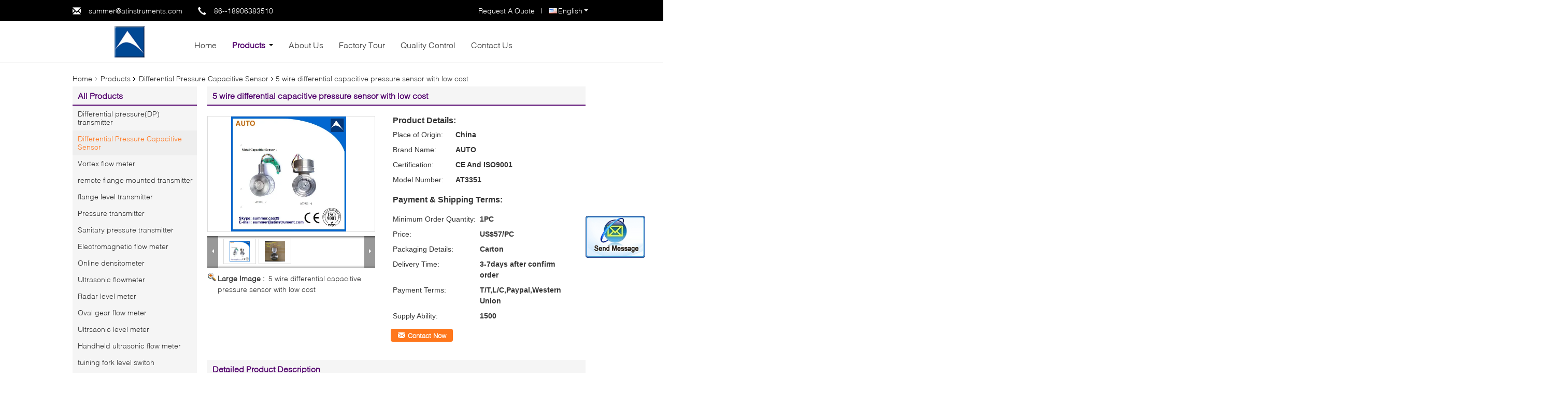

--- FILE ---
content_type: text/html
request_url: https://www.ytautoinstruments.com/sale-8582183-5-wire-differential-capacitive-pressure-sensor-with-low-cost.html
body_size: 21014
content:

<!DOCTYPE html>
<html lang="en">
<head>
	<meta charset="utf-8">
	<meta http-equiv="X-UA-Compatible" content="IE=edge">
	<meta name="viewport" content="width=device-width, initial-scale=1">
    <title>5 wire differential capacitive pressure sensor with low cost</title>
    <meta name="keywords" content="Differential Pressure Capacitive Sensor, 5 wire differential capacitive pressure sensor with low cost, Quality Differential Pressure Capacitive Sensor, Differential Pressure Capacitive Sensor supplier" />
    <meta name="description" content="Quality Differential Pressure Capacitive Sensor manufacturers & exporter - buy 5 wire differential capacitive pressure sensor with low cost from China manufacturer." />
    <link type="text/css" rel="stylesheet"
          href="/images/global.css" media="all">
    <link type="text/css" rel="stylesheet"
          href="/photo/ytautoinstruments/sitetpl/style/common.css" media="all">
    <script type="text/javascript" src="/js/jquery.js"></script>
    <script type="text/javascript" src="/js/common.js"></script>
<meta property="og:title" content="5 wire differential capacitive pressure sensor with low cost" />
<meta property="og:description" content="Quality Differential Pressure Capacitive Sensor manufacturers & exporter - buy 5 wire differential capacitive pressure sensor with low cost from China manufacturer." />
<meta property="og:type" content="product" />
<meta property="og:availability" content="instock" />
<meta property="og:site_name" content="Yantai Auto Instrument Making Co.,Ltd" />
<meta property="og:url" content="https://www.ytautoinstruments.com/sale-8582183-5-wire-differential-capacitive-pressure-sensor-with-low-cost.html" />
<meta property="og:image" content="https://www.ytautoinstruments.com/photo/ps13345676-5_wire_differential_capacitive_pressure_sensor_with_low_cost.jpg" />
<link rel="canonical" href="https://www.ytautoinstruments.com/sale-8582183-5-wire-differential-capacitive-pressure-sensor-with-low-cost.html" />
<link rel="alternate" href="https://m.ytautoinstruments.com/sale-8582183-5-wire-differential-capacitive-pressure-sensor-with-low-cost.html" media="only screen and (max-width: 640px)" />
<style type="text/css">
/*<![CDATA[*/
.consent__cookie {position: fixed;top: 0;left: 0;width: 100%;height: 0%;z-index: 100000;}.consent__cookie_bg {position: fixed;top: 0;left: 0;width: 100%;height: 100%;background: #000;opacity: .6;display: none }.consent__cookie_rel {position: fixed;bottom:0;left: 0;width: 100%;background: #fff;display: -webkit-box;display: -ms-flexbox;display: flex;flex-wrap: wrap;padding: 24px 80px;-webkit-box-sizing: border-box;box-sizing: border-box;-webkit-box-pack: justify;-ms-flex-pack: justify;justify-content: space-between;-webkit-transition: all ease-in-out .3s;transition: all ease-in-out .3s }.consent__close {position: absolute;top: 20px;right: 20px;cursor: pointer }.consent__close svg {fill: #777 }.consent__close:hover svg {fill: #000 }.consent__cookie_box {flex: 1;word-break: break-word;}.consent__warm {color: #777;font-size: 16px;margin-bottom: 12px;line-height: 19px }.consent__title {color: #333;font-size: 20px;font-weight: 600;margin-bottom: 12px;line-height: 23px }.consent__itxt {color: #333;font-size: 14px;margin-bottom: 12px;display: -webkit-box;display: -ms-flexbox;display: flex;-webkit-box-align: center;-ms-flex-align: center;align-items: center }.consent__itxt i {display: -webkit-inline-box;display: -ms-inline-flexbox;display: inline-flex;width: 28px;height: 28px;border-radius: 50%;background: #e0f9e9;margin-right: 8px;-webkit-box-align: center;-ms-flex-align: center;align-items: center;-webkit-box-pack: center;-ms-flex-pack: center;justify-content: center }.consent__itxt svg {fill: #3ca860 }.consent__txt {color: #a6a6a6;font-size: 14px;margin-bottom: 8px;line-height: 17px }.consent__btns {display: -webkit-box;display: -ms-flexbox;display: flex;-webkit-box-orient: vertical;-webkit-box-direction: normal;-ms-flex-direction: column;flex-direction: column;-webkit-box-pack: center;-ms-flex-pack: center;justify-content: center;flex-shrink: 0;}.consent__btn {width: 280px;height: 40px;line-height: 40px;text-align: center;background: #3ca860;color: #fff;border-radius: 4px;margin: 8px 0;-webkit-box-sizing: border-box;box-sizing: border-box;cursor: pointer;font-size:14px}.consent__btn:hover {background: #00823b }.consent__btn.empty {color: #3ca860;border: 1px solid #3ca860;background: #fff }.consent__btn.empty:hover {background: #3ca860;color: #fff }.open .consent__cookie_bg {display: block }.open .consent__cookie_rel {bottom: 0 }@media (max-width: 760px) {.consent__btns {width: 100%;align-items: center;}.consent__cookie_rel {padding: 20px 24px }}.consent__cookie.open {display: block;}.consent__cookie {display: none;}
/*]]>*/
</style>
<script type="text/javascript">
/*<![CDATA[*/
window.isvideotpl = 0;window.detailurl = '';
var isShowGuide=0;showGuideColor=0;var company_type = 4;var webim_domain = '';

var colorUrl = '';
var aisearch = 0;
var selfUrl = '';
window.playerReportUrl='/vod/view_count/report';
var query_string = ["Products","Detail"];
var g_tp = '';
var customtplcolor = 99340;
window.predomainsub = "";
/*]]>*/
</script>
</head>
<body>
<img src="/logo.gif" style="display:none" alt="logo"/>
	<div id="floatAd" style="z-index: 110000;position:absolute;right:30px;bottom:60px;display: block;
	height:245px;		">
		<form method="post"
		      onSubmit="return changeAction(this,'/contactnow.html');">
			<input type="hidden" name="pid" value="8582183"/>
			<input alt='Send Message' onclick="this.blur()" type="image"
			       src="/images/floatimage_2.gif"/>
		</form>

			</div>
<a style="display: none!important;" title="Yantai Auto Instrument Making Co.,Ltd" class="float-inquiry" href="/contactnow.html" onclick='setinquiryCookie("{\"showproduct\":1,\"pid\":\"8582183\",\"name\":\"5 wire differential capacitive pressure sensor with low cost\",\"source_url\":\"\\/sale-8582183-5-wire-differential-capacitive-pressure-sensor-with-low-cost.html\",\"picurl\":\"\\/photo\\/pd13345676-5_wire_differential_capacitive_pressure_sensor_with_low_cost.jpg\",\"propertyDetail\":[[\"Supply voltage\",\"24v\"],[\"Output\",\"Capacitive signal\"],[\"Range\",\"0.2kPa~20MPa\"],[\"stability\",\"0.2%\\/Year\"]],\"company_name\":null,\"picurl_c\":\"\\/photo\\/pc13345676-5_wire_differential_capacitive_pressure_sensor_with_low_cost.jpg\",\"price\":\"US$57\\/PC\",\"username\":\"18906383510\",\"viewTime\":\"Last Login : 1 hours 53 minutes ago\",\"subject\":\"What is the FOB price on your 5 wire differential capacitive pressure sensor with low cost\",\"countrycode\":\"\"}");'></a>
<div class="f_header_menu_pic">
    <div class="top_bg">
        <div class="top">
            <div class="web_adress">
                <span class="glyphicon glyphicon-envelope"></span>
                <a title="" href="mailto:summer@atinstruments.com">summer@atinstruments.com</a>            </div>
            <div class="phone">
                <span class="glyphicon glyphicon-earphone"></span>
                <span id="hourZone"></span>
            </div>
                        <div class="top_language">
                <div class="lan_wrap">
                    <ul class="user">
                        <li class="select_language_wrap">
                                                        <span class="selected">
                                <a id="tranimg" href="javascript:void(0)"
                                   rel="nofollow"
                                   class="english">
                                    English                                    <span class="arrow"></span>
                                </a>
                            </span>
                            <dl id="p_l" class="select_language">
                                                                    <dt class="english">
                                                                                <a title="China good quality Differential pressure(DP) transmitter  on sales" href="https://www.ytautoinstruments.com/sale-8582183-5-wire-differential-capacitive-pressure-sensor-with-low-cost.html">English</a>                                    </dt>
                                                                    <dt class="russian">
                                                                                <a title="China good quality Differential pressure(DP) transmitter  on sales" href="https://russian.ytautoinstruments.com/sale-8582183-5-wire-differential-capacitive-pressure-sensor-with-low-cost.html">Russian</a>                                    </dt>
                                                                    <dt class="spanish">
                                                                                <a title="China good quality Differential pressure(DP) transmitter  on sales" href="https://spanish.ytautoinstruments.com/sale-8582183-5-wire-differential-capacitive-pressure-sensor-with-low-cost.html">Spanish</a>                                    </dt>
                                                            </dl>
                        </li>
                    </ul>
                    <div class="clearfix"></div>
                </div>
            </div>
                        <div class="top_link"><a rel="nofollow" title="Quote" href="/contactnow.html">Request A Quote</a> | </div>
                        <div class="clearfix"></div>
        </div>
    </div>

    <div class="menu_bor">
        
        <div class="menu">
            <div class="logo"><a title="China Differential pressure(DP) transmitter manufacturer" href="//www.ytautoinstruments.com"><img onerror="$(this).parent().hide();" src="/logo.gif" alt="China Differential pressure(DP) transmitter manufacturer" /></a></div>
            <ul class="menu_list">
                <li  id="headHome"><a title="" href="/">Home</a></li>
                <li id="headProducts" class="nav"><a title="" href="/products.html">Products</a>                    <i></i>
                    <div class="nav_bg">
                    <div class="item">
                        <div class="pic_width">
                            <div class="nav_pos">
                                <div class="pic_div">
                                                                            <dl>
                                            <dt><a><img class="nolazyi" alt="Differential pressure(DP) transmitter" src="/photo/pd23203470-differential_pressure_dp_transmitter.jpg" /></a></dt>
                                            <dd><h2><a title="Differential pressure(DP) transmitter" href="/supplier-157126-differential-pressure-dp-transmitter">Differential pressure(DP) transmitter</a></h2></dd>
                                        </dl>
                                                                                <dl>
                                            <dt><a><img class="nolazyi" alt="Differential Pressure Capacitive Sensor" src="/photo/pd206678550-differential_pressure_capacitive_sensor.jpg" /></a></dt>
                                            <dd><h2><a title="Differential Pressure Capacitive Sensor" href="/supplier-157125-differential-pressure-capacitive-sensor">Differential Pressure Capacitive Sensor</a></h2></dd>
                                        </dl>
                                                                                <dl>
                                            <dt><a><img class="nolazyi" alt="Vortex flow meter" src="/photo/pd13345342-vortex_flow_meter.jpg" /></a></dt>
                                            <dd><h2><a title="Vortex flow meter" href="/supplier-157137-vortex-flow-meter">Vortex flow meter</a></h2></dd>
                                        </dl>
                                                                                <dl>
                                            <dt><a><img class="nolazyi" alt="remote flange mounted transmitter" src="/photo/pd13346009-remote_flange_mounted_transmitter.jpg" /></a></dt>
                                            <dd><h2><a title="remote flange mounted transmitter" href="/supplier-157142-remote-flange-mounted-transmitter">remote flange mounted transmitter</a></h2></dd>
                                        </dl>
                                        </div><div class="pic_div">                                        <dl>
                                            <dt><a><img class="nolazyi" alt="flange level transmitter" src="/photo/pd13346047-flange_level_transmitter.jpg" /></a></dt>
                                            <dd><h2><a title="flange level transmitter" href="/supplier-157143-flange-level-transmitter">flange level transmitter</a></h2></dd>
                                        </dl>
                                                                                <dl>
                                            <dt><a><img class="nolazyi" alt="Pressure transmitter" src="/photo/pd13345350-pressure_transmitter.jpg" /></a></dt>
                                            <dd><h2><a title="Pressure transmitter" href="/supplier-157133-pressure-transmitter">Pressure transmitter</a></h2></dd>
                                        </dl>
                                                                                <dl>
                                            <dt><a><img class="nolazyi" alt="Sanitary pressure transmitter" src="/photo/pd26614860-sanitary_pressure_transmitter.jpg" /></a></dt>
                                            <dd><h2><a title="Sanitary pressure transmitter" href="/supplier-157134-sanitary-pressure-transmitter">Sanitary pressure transmitter</a></h2></dd>
                                        </dl>
                                                                                <dl>
                                            <dt><a><img class="nolazyi" alt="Electromagnetic flow meter" src="/photo/pd13345949-electromagnetic_flow_meter.jpg" /></a></dt>
                                            <dd><h2><a title="Electromagnetic flow meter" href="/supplier-157127-electromagnetic-flow-meter">Electromagnetic flow meter</a></h2></dd>
                                        </dl>
                                        </div><div class="pic_div">                                        <dl>
                                            <dt><a><img class="nolazyi" alt="Online densitometer" src="/photo/pd13345290-online_densitometer.jpg" /></a></dt>
                                            <dd><h2><a title="Online densitometer" href="/supplier-157130-online-densitometer">Online densitometer</a></h2></dd>
                                        </dl>
                                                                                <dl>
                                            <dt><a><img class="nolazyi" alt="Ultrasonic flowmeter" src="/photo/pd13345858-ultrasonic_flowmeter.jpg" /></a></dt>
                                            <dd><h2><a title="Ultrasonic flowmeter" href="/supplier-157136-ultrasonic-flowmeter">Ultrasonic flowmeter</a></h2></dd>
                                        </dl>
                                                                                <dl>
                                            <dt><a><img class="nolazyi" alt="Radar level meter" src="/photo/pd145371106-radar_level_meter.jpg" /></a></dt>
                                            <dd><h2><a title="Radar level meter" href="/supplier-167184-radar-level-meter">Radar level meter</a></h2></dd>
                                        </dl>
                                                                                <dl>
                                            <dt><a><img class="nolazyi" alt="Oval gear flow meter" src="/photo/pd13345819-oval_gear_flow_meter.jpg" /></a></dt>
                                            <dd><h2><a title="Oval gear flow meter" href="/supplier-157131-oval-gear-flow-meter">Oval gear flow meter</a></h2></dd>
                                        </dl>
                                        </div><div class="pic_div">                                        <dl>
                                            <dt><a><img class="nolazyi" alt="Ultrsaonic level meter" src="/photo/pd26448327-ultrsaonic_level_meter.jpg" /></a></dt>
                                            <dd><h2><a title="Ultrsaonic level meter" href="/supplier-157138-ultrsaonic-level-meter">Ultrsaonic level meter</a></h2></dd>
                                        </dl>
                                                                                <dl>
                                            <dt><a><img class="nolazyi" alt="Handheld ultrasonic flow meter" /></a></dt>
                                            <dd><h2><a title="Handheld ultrasonic flow meter" href="/supplier-157140-handheld-ultrasonic-flow-meter">Handheld ultrasonic flow meter</a></h2></dd>
                                        </dl>
                                                                                <dl>
                                            <dt><a><img class="nolazyi" alt="tuining fork level switch" /></a></dt>
                                            <dd><h2><a title="tuining fork level switch" href="/supplier-201609-tuining-fork-level-switch">tuining fork level switch</a></h2></dd>
                                        </dl>
                                                                                <dl>
                                            <dt><a><img class="nolazyi" alt="Cable Ruler water level meter" src="/photo/pd35277559-cable_ruler_water_level_meter.jpg" /></a></dt>
                                            <dd><h2><a title="Cable Ruler water level meter" href="/supplier-387915-cable-ruler-water-level-meter">Cable Ruler water level meter</a></h2></dd>
                                        </dl>
                                        </div><div class="pic_div">                                        <dl>
                                            <dt><a><img class="nolazyi" alt="Ultrasonic open channel flow meter" src="/photo/pd13345424-ultrasonic_open_channel_flow_meter.jpg" /></a></dt>
                                            <dd><h2><a title="Ultrasonic open channel flow meter" href="/supplier-157139-ultrasonic-open-channel-flow-meter">Ultrasonic open channel flow meter</a></h2></dd>
                                        </dl>
                                                                                <dl>
                                            <dt><a><img class="nolazyi" alt="Level meter and level sensor" src="/photo/pd23187463-level_meter_and_level_sensor.jpg" /></a></dt>
                                            <dd><h2><a title="Level meter and level sensor" href="/supplier-157129-level-meter-and-level-sensor">Level meter and level sensor</a></h2></dd>
                                        </dl>
                                                                                <dl>
                                            <dt><a><img class="nolazyi" alt="Investment casting" src="/photo/pd13345608-investment_casting.jpg" /></a></dt>
                                            <dd><h2><a title="Investment casting" href="/supplier-157128-investment-casting">Investment casting</a></h2></dd>
                                        </dl>
                                                                                <dl>
                                            <dt><a><img class="nolazyi" alt="Coriolis Mass Flow Meter" src="/photo/pd26759113-coriolis_mass_flow_meter.jpg" /></a></dt>
                                            <dd><h2><a title="Coriolis Mass Flow Meter" href="/supplier-157141-coriolis-mass-flow-meter">Coriolis Mass Flow Meter</a></h2></dd>
                                        </dl>
                                        </div><div class="pic_div">                                        <dl>
                                            <dt><a><img class="nolazyi" alt="precision casting" /></a></dt>
                                            <dd><h2><a title="precision casting" href="/supplier-157132-precision-casting">precision casting</a></h2></dd>
                                        </dl>
                                                                                <dl>
                                            <dt><a><img class="nolazyi" alt="Turbine flow meter" src="/photo/pd13345501-turbine_flow_meter.jpg" /></a></dt>
                                            <dd><h2><a title="Turbine flow meter" href="/supplier-157135-turbine-flow-meter">Turbine flow meter</a></h2></dd>
                                        </dl>
                                                                                <dl>
                                            <dt><a><img class="nolazyi" alt="Magnetic Level Indicator" /></a></dt>
                                            <dd><h2><a title="Magnetic Level Indicator" href="/supplier-4406911-magnetic-level-indicator">Magnetic Level Indicator</a></h2></dd>
                                        </dl>
                                                                                <dl>
                                            <dt><a><img class="nolazyi" alt="Magnetic Level Indicator" src="/photo/pd166440309-magnetic_level_indicator.jpg" /></a></dt>
                                            <dd><h2><a title="Magnetic Level Indicator" href="/supplier-4406912-magnetic-level-indicator">Magnetic Level Indicator</a></h2></dd>
                                        </dl>
                                                                            <div class="clearfix"></div>
                                </div>
                            </div>
                        </div>
                        <div class="left_click"><span class="glyphicon glyphicon-menu-left"></span></div>
                        <div class="right_click"><span class="glyphicon glyphicon-menu-right"></span></div>
                    </div>
                    </div>
                </li>
                <li id="headAboutUs"><a title="" href="/aboutus.html">About Us</a></li>
                <li id="headFactorytour"><a title="" href="/factory.html">Factory Tour</a></li>
                <li id="headQualityControl"><a title="" href="/quality.html">Quality Control</a></li>
                <li id="headContactUs"><a title="" href="/contactus.html">Contact Us</a></li>
                                <div class="clearfix"></div>
            </ul>
        </div>
    </div>

</div>
    <script>
        var show_f_header_main_dealZoneHour = true;
    </script>

<script>
    if(window.addEventListener){
        window.addEventListener("load",function(){
            var sdl = $(".pic_div").width();
            var sl = $(".nav_pos").find("div.pic_div").length;
            var sw = (sdl+50)*sl;
            var lef = $(".nav_pos").left;
            var int = 0;
            $("div.nav_pos").css({width:sw+'px',left:lef+'px'});
            $("div.left_click").click(function(){
                int--;
                if(int < 0){int = sl - 1;}
                $(".nav_pos").animate({left:-((sdl+50)*int)+'px'},600);
            });
            $("div.right_click").click(function(){
                int++;
                if(int > sl -1){int = 0;}
                $(".nav_pos").animate({left:-((sdl+50)*int)+'px'},600);
            });

            var windowWidth = $('body').width()+3;
            var liLeft = $("li.nav").offset().left;
            var itemW = (windowWidth - 1000)/2;
            $('div.nav_bg').css('width',windowWidth+'px');
            $('div.nav_bg').css('left',-liLeft+'px');
            $(".f_header_menu_pic").find("div.item").css('left',itemW+'px');

            f_headmenucur();

            $(".select_language_wrap").mouseover(function(){
                $(".select_language").show();
            });
            $(".select_language_wrap").mouseout(function(){
                $(".select_language").hide();
            });
            $("li.nav").mouseover(function(){
                $(".f_header_menu_pic").find("div.nav_bg").show();
            });
            $("li.nav").mouseout(function(){
                $(".f_header_menu_pic").find("div.nav_bg").hide();
            });
            $('.search').click(function(){ $('.seach_box').toggle('fast') });
            if ((typeof(show_f_header_main_dealZoneHour) != "undefined") && show_f_header_main_dealZoneHour) {
                f_header_main_dealZoneHour(
                    "0",
                    "0",
                    "0",
                    "0",
                    "86--18906383510",
                    "86--18906383510");
            }
        },false);
    }
    else{
        window.attachEvent("onload",function(){
            var sdl = $(".pic_div").width();
            var sl = $(".nav_pos").find("div.pic_div").length;
            var sw = (sdl+50)*sl;
            var lef = $(".nav_pos").left;
            var int = 0;
            $("div.nav_pos").css({width:sw+'px',left:lef+'px'});
            $("div.left_click").click(function(){
                int--;
                if(int < 0){int = sl - 1;}
                $(".nav_pos").animate({left:-((sdl+50)*int)+'px'},600);
            });
            $("div.right_click").click(function(){
                int++;
                if(int > sl -1){int = 0;}
                $(".nav_pos").animate({left:-((sdl+50)*int)+'px'},600);
            });

            var windowWidth = $('body').width()+3;
            var liLeft = $("li.nav").offset().left;
            var itemW = (windowWidth - 1000)/2;
            $('div.nav_bg').css('width',windowWidth+'px');
            $('div.nav_bg').css('left',-liLeft+'px');
            $(".f_header_menu_pic").find("div.item").css('left',itemW+'px');

            f_headmenucur();

            $(".select_language_wrap").mouseover(function(){
                $(".select_language").show();
            });
            $(".select_language_wrap").mouseout(function(){
                $(".select_language").hide();
            });
            $("li.nav").mouseover(function(){
                $(".f_header_menu_pic").find("div.nav_bg").show();
            });
            $("li.nav").mouseout(function(){
                $(".f_header_menu_pic").find("div.nav_bg").hide();
            });
            $('.search').click(function(){ $('.seach_box').toggle('fast') });
            if ((typeof(show_f_header_main_dealZoneHour) != "undefined") && show_f_header_main_dealZoneHour) {
                f_header_main_dealZoneHour(
                    "0",
                    "0",
                    "0",
                    "0",
                    "86--18906383510",
                    "86--18906383510");
            }
        });
    }
</script>
<div class="cont_main_box cont_main_box5">
    <div class="cont_main_box_inner">
        <div class="f_header_breadcrumb">
    <a title="" href="/">Home</a>    <a title="" href="/products.html">Products</a><a title="" href="/supplier-157125-differential-pressure-capacitive-sensor">Differential Pressure Capacitive Sensor</a><h2 class="index-bread" >5 wire differential capacitive pressure sensor with low cost</h2></div>
         <div class="cont_main_n">
            <div class="cont_main_n_inner">
                
<div class="n_menu_list">
    <div class="main_title"><span class="main_con">All Products</span></div>
                
        <div class="item ">
            <strong>
                
                <a title="China Differential pressure(DP) transmitter  on sales" href="/supplier-157126-differential-pressure-dp-transmitter">Differential pressure(DP) transmitter</a>
                                                    <span class="num">(126)</span>
                            </strong>
                                </div>
                
        <div class="item active">
            <strong>
                
                <a title="China Differential Pressure Capacitive Sensor  on sales" href="/supplier-157125-differential-pressure-capacitive-sensor">Differential Pressure Capacitive Sensor</a>
                                                    <span class="num">(77)</span>
                            </strong>
                                </div>
                
        <div class="item ">
            <strong>
                
                <a title="China Vortex flow meter  on sales" href="/supplier-157137-vortex-flow-meter">Vortex flow meter</a>
                                                    <span class="num">(49)</span>
                            </strong>
                                </div>
                
        <div class="item ">
            <strong>
                
                <a title="China remote flange mounted transmitter  on sales" href="/supplier-157142-remote-flange-mounted-transmitter">remote flange mounted transmitter</a>
                                                    <span class="num">(40)</span>
                            </strong>
                                </div>
                
        <div class="item ">
            <strong>
                
                <a title="China flange level transmitter  on sales" href="/supplier-157143-flange-level-transmitter">flange level transmitter</a>
                                                    <span class="num">(7)</span>
                            </strong>
                                </div>
                
        <div class="item ">
            <strong>
                
                <a title="China Pressure transmitter  on sales" href="/supplier-157133-pressure-transmitter">Pressure transmitter</a>
                                                    <span class="num">(17)</span>
                            </strong>
                                </div>
                
        <div class="item ">
            <strong>
                
                <a title="China Sanitary pressure transmitter  on sales" href="/supplier-157134-sanitary-pressure-transmitter">Sanitary pressure transmitter</a>
                                                    <span class="num">(12)</span>
                            </strong>
                                </div>
                
        <div class="item ">
            <strong>
                
                <a title="China Electromagnetic flow meter  on sales" href="/supplier-157127-electromagnetic-flow-meter">Electromagnetic flow meter</a>
                                                    <span class="num">(179)</span>
                            </strong>
                                </div>
                
        <div class="item ">
            <strong>
                
                <a title="China Online densitometer  on sales" href="/supplier-157130-online-densitometer">Online densitometer</a>
                                                    <span class="num">(108)</span>
                            </strong>
                                </div>
                
        <div class="item ">
            <strong>
                
                <a title="China Ultrasonic flowmeter  on sales" href="/supplier-157136-ultrasonic-flowmeter">Ultrasonic flowmeter</a>
                                                    <span class="num">(35)</span>
                            </strong>
                                </div>
                
        <div class="item ">
            <strong>
                
                <a title="China Radar level meter  on sales" href="/supplier-167184-radar-level-meter">Radar level meter</a>
                                                    <span class="num">(29)</span>
                            </strong>
                                </div>
                
        <div class="item ">
            <strong>
                
                <a title="China Oval gear flow meter  on sales" href="/supplier-157131-oval-gear-flow-meter">Oval gear flow meter</a>
                                                    <span class="num">(120)</span>
                            </strong>
                                </div>
                
        <div class="item ">
            <strong>
                
                <a title="China Ultrsaonic level meter  on sales" href="/supplier-157138-ultrsaonic-level-meter">Ultrsaonic level meter</a>
                                                    <span class="num">(13)</span>
                            </strong>
                                </div>
                
        <div class="item ">
            <strong>
                
                <a title="China Handheld ultrasonic flow meter  on sales" href="/supplier-157140-handheld-ultrasonic-flow-meter">Handheld ultrasonic flow meter</a>
                                                    <span class="num">(0)</span>
                            </strong>
                                </div>
                
        <div class="item ">
            <strong>
                
                <a title="China tuining fork level switch  on sales" href="/supplier-201609-tuining-fork-level-switch">tuining fork level switch</a>
                                                    <span class="num">(0)</span>
                            </strong>
                                </div>
                
        <div class="item ">
            <strong>
                
                <a title="China Cable Ruler water level meter  on sales" href="/supplier-387915-cable-ruler-water-level-meter">Cable Ruler water level meter</a>
                                                    <span class="num">(30)</span>
                            </strong>
                                </div>
                
        <div class="item ">
            <strong>
                
                <a title="China Ultrasonic open channel flow meter  on sales" href="/supplier-157139-ultrasonic-open-channel-flow-meter">Ultrasonic open channel flow meter</a>
                                                    <span class="num">(10)</span>
                            </strong>
                                </div>
                
        <div class="item ">
            <strong>
                
                <a title="China Level meter and level sensor  on sales" href="/supplier-157129-level-meter-and-level-sensor">Level meter and level sensor</a>
                                                    <span class="num">(3)</span>
                            </strong>
                                </div>
                
        <div class="item ">
            <strong>
                
                <a title="China Investment casting  on sales" href="/supplier-157128-investment-casting">Investment casting</a>
                                                    <span class="num">(2)</span>
                            </strong>
                                </div>
                
        <div class="item ">
            <strong>
                
                <a title="China Coriolis Mass Flow Meter  on sales" href="/supplier-157141-coriolis-mass-flow-meter">Coriolis Mass Flow Meter</a>
                                                    <span class="num">(29)</span>
                            </strong>
                                </div>
                
        <div class="item ">
            <strong>
                
                <a title="China precision casting  on sales" href="/supplier-157132-precision-casting">precision casting</a>
                                                    <span class="num">(0)</span>
                            </strong>
                                </div>
                
        <div class="item ">
            <strong>
                
                <a title="China Turbine flow meter  on sales" href="/supplier-157135-turbine-flow-meter">Turbine flow meter</a>
                                                    <span class="num">(4)</span>
                            </strong>
                                </div>
                
        <div class="item ">
            <strong>
                
                <a title="China Magnetic Level Indicator  on sales" href="/supplier-4406911-magnetic-level-indicator">Magnetic Level Indicator</a>
                                                    <span class="num">(0)</span>
                            </strong>
                                </div>
                
        <div class="item ">
            <strong>
                
                <a title="China Magnetic Level Indicator  on sales" href="/supplier-4406912-magnetic-level-indicator">Magnetic Level Indicator</a>
                                                    <span class="num">(10)</span>
                            </strong>
                                </div>
    </div>

                    <div class="n_certificate_list">
                    <div class="main_title"><strong class="main_con">Certification</strong></div>
                        <div class="certificate_con">
            <a target="_blank" title="Good quality Differential pressure(DP) transmitter for sales" href="/photo/qd168845014-yantai_auto_instrument_making_co_ltd.jpg"><img src="/photo/qm168845014-yantai_auto_instrument_making_co_ltd.jpg" alt="Good quality Differential Pressure Capacitive Sensor for sales" /></a>        </div>
            <div class="certificate_con">
            <a target="_blank" title="Good quality Differential pressure(DP) transmitter for sales" href="/photo/qd26204470-yantai_auto_instrument_making_co_ltd.jpg"><img src="/photo/qm26204470-yantai_auto_instrument_making_co_ltd.jpg" alt="Good quality Differential Pressure Capacitive Sensor for sales" /></a>        </div>
            <div class="clearfix"></div>
    </div>                                <div class="n_contact_box">
	<dl class="l_msy">
		<dd>I'm Online Chat Now</dd>
		<dt>
                                                				<div class="four"><a href="mailto:summer@atinstruments.com"></a></div>                        		</dt>
	</dl>
	<div class="btn-wrap">
		<form
				onSubmit="return changeAction(this,'/contactnow.html');"
				method="POST" target="_blank">
			<input type="hidden" name="pid" value="0"/>
			<input type="submit" name="submit" value="Contact Now" class="btn submit_btn" style="background:#ff771c url(/images/css-sprite.png) -255px -213px;color:#fff;border-radius:2px;padding:2px 18px 2px 40px;width:auto;height:2em;">
		</form>
	</div>
</div>
<script>
    function n_contact_box_ready() {
        if (typeof(changeAction) == "undefined") {
            changeAction = function (formname, url) {
                formname.action = url;
            }
        }
    }
    if(window.addEventListener){
        window.addEventListener("load",n_contact_box_ready,false);
    }
    else{
        window.attachEvent("onload",n_contact_box_ready);
    }
</script>

            </div>
        </div>
        <div class="cont_main_no">
            <div class="cont_main_no_inner">
                <script>
	var Speed_1 = 10;
	var Space_1 = 20;
	var PageWidth_1 = 69 * 4;
	var interval_1 = 5000;
	var fill_1 = 0;
	var MoveLock_1 = false;
	var MoveTimeObj_1;
	var MoveWay_1 = "right";
	var Comp_1 = 0;
	var AutoPlayObj_1 = null;
	function GetObj(objName) {
		if (document.getElementById) {
			return eval('document.getElementById("' + objName + '")')
		} else {
			return eval("document.all." + objName)
		}
	}
	function AutoPlay_1() {
		clearInterval(AutoPlayObj_1);
		AutoPlayObj_1 = setInterval("ISL_GoDown_1();ISL_StopDown_1();", interval_1)
	}
	function ISL_GoUp_1(count) {
		if (MoveLock_1) {
			return
		}
		clearInterval(AutoPlayObj_1);
		MoveLock_1 = true;
		MoveWay_1 = "left";
		if (count > 3) {
			MoveTimeObj_1 = setInterval("ISL_ScrUp_1();", Speed_1)
		}
	}
	function ISL_StopUp_1() {
		if (MoveWay_1 == "right") {
			return
		}
		clearInterval(MoveTimeObj_1);
		if ((GetObj("ISL_Cont_1").scrollLeft - fill_1) % PageWidth_1 != 0) {
			Comp_1 = fill_1 - (GetObj("ISL_Cont_1").scrollLeft % PageWidth_1);
			CompScr_1()
		} else {
			MoveLock_1 = false
		}
		AutoPlay_1()
	}
	function ISL_ScrUp_1() {
		if (GetObj("ISL_Cont_1").scrollLeft <= 0) {
			return false;
		}
		GetObj("ISL_Cont_1").scrollLeft -= Space_1
	}
	function ISL_GoDown_1(count) {
		if (MoveLock_1) {
			return
		}
		clearInterval(AutoPlayObj_1);
		MoveLock_1 = true;
		MoveWay_1 = "right";
		if (count > 3) {
			ISL_ScrDown_1();
			MoveTimeObj_1 = setInterval("ISL_ScrDown_1()", Speed_1)
		}
	}
	function ISL_StopDown_1() {
		if (MoveWay_1 == "left") {
			return
		}
		clearInterval(MoveTimeObj_1);
		if (GetObj("ISL_Cont_1").scrollLeft % PageWidth_1 - (fill_1 >= 0 ? fill_1 : fill_1 + 1) != 0) {
			Comp_1 = PageWidth_1 - GetObj("ISL_Cont_1").scrollLeft % PageWidth_1 + fill_1;
			CompScr_1()
		} else {
			MoveLock_1 = false
		}
		AutoPlay_1()
	}
	function ISL_ScrDown_1() {
		if (GetObj("ISL_Cont_1").scrollLeft >= GetObj("List1_1").scrollWidth) {
			GetObj("ISL_Cont_1").scrollLeft = GetObj("ISL_Cont_1").scrollLeft - GetObj("List1_1").offsetWidth
		}
		GetObj("ISL_Cont_1").scrollLeft += Space_1
	}
	function CompScr_1() {
		if (Comp_1 == 0) {
			MoveLock_1 = false;
			return
		}
		var num, TempSpeed = Speed_1, TempSpace = Space_1;
		if (Math.abs(Comp_1) < PageWidth_1 / 2) {
			TempSpace = Math.round(Math.abs(Comp_1 / Space_1));
			if (TempSpace < 1) {
				TempSpace = 1
			}
		}
		if (Comp_1 < 0) {
			if (Comp_1 < -TempSpace) {
				Comp_1 += TempSpace;
				num = TempSpace
			} else {
				num = -Comp_1;
				Comp_1 = 0
			}
			GetObj("ISL_Cont_1").scrollLeft -= num;
			setTimeout("CompScr_1()", TempSpeed)
		} else {
			if (Comp_1 > TempSpace) {
				Comp_1 -= TempSpace;
				num = TempSpace
			} else {
				num = Comp_1;
				Comp_1 = 0
			}
			GetObj("ISL_Cont_1").scrollLeft += num;
			setTimeout("CompScr_1()", TempSpeed)
		}
	}
	function picrun_ini() {
		GetObj("List2_1").innerHTML = GetObj("List1_1").innerHTML;
		GetObj("ISL_Cont_1").scrollLeft = fill_1 >= 0 ? fill_1 : GetObj("List1_1").scrollWidth - Math.abs(fill_1);
		GetObj("ISL_Cont_1").onmouseover = function () {
			clearInterval(AutoPlayObj_1)
		};
		GetObj("ISL_Cont_1").onmouseout = function () {
			AutoPlay_1()
		};
		AutoPlay_1()
	}
    var tb_pathToImage="/images/loadingAnimation.gif";
	var zy_product_info = "{\"showproduct\":1,\"pid\":\"8582183\",\"name\":\"5 wire differential capacitive pressure sensor with low cost\",\"source_url\":\"\\/sale-8582183-5-wire-differential-capacitive-pressure-sensor-with-low-cost.html\",\"picurl\":\"\\/photo\\/pd13345676-5_wire_differential_capacitive_pressure_sensor_with_low_cost.jpg\",\"propertyDetail\":[[\"Supply voltage\",\"24v\"],[\"Output\",\"Capacitive signal\"],[\"Range\",\"0.2kPa~20MPa\"],[\"stability\",\"0.2%\\/Year\"]],\"company_name\":null,\"picurl_c\":\"\\/photo\\/pc13345676-5_wire_differential_capacitive_pressure_sensor_with_low_cost.jpg\",\"price\":\"US$57\\/PC\",\"username\":\"18906383510\",\"viewTime\":\"Last Login : 2 hours 53 minutes ago\",\"subject\":\"How much for your 5 wire differential capacitive pressure sensor with low cost\",\"countrycode\":\"\"}";
	var zy_product_info = zy_product_info.replace(/"/g, "\\\"");
	var zy_product_info = zy_product_info.replace(/'/g, "\\\'");
    $(document).ready(function(){tb_init("a.thickbox, area.thickbox, input.thickbox");imgLoader=new Image();imgLoader.src=tb_pathToImage});function tb_init(domChunk){$(domChunk).click(function(){var t=this.title||this.name||null;var a=this.href||this.alt;var g=this.rel||false;var pid=$(this).attr("pid")||null;tb_show(t,a,g,pid);this.blur();return false})}function tb_show(caption,url,imageGroup,pid){try{if(typeof document.body.style.maxHeight==="undefined"){$("body","html").css({height:"100%",width:"100%"});$("html").css("overflow","hidden");if(document.getElementById("TB_HideSelect")===null){$("body").append("<iframe id='TB_HideSelect'></iframe><div id='TB_overlay'></div><div id='TB_window'></div>");$("#TB_overlay").click(tb_remove)}}else{if(document.getElementById("TB_overlay")===null){$("body").append("<div id='TB_overlay'></div><div id='TB_window'></div>");$("#TB_overlay").click(tb_remove)}}if(tb_detectMacXFF()){$("#TB_overlay").addClass("TB_overlayMacFFBGHack")}else{$("#TB_overlay").addClass("TB_overlayBG")}if(caption===null){caption=""}$("body").append("<div id='TB_load'><img src='"+imgLoader.src+"' /></div>");$("#TB_load").show();var baseURL;if(url.indexOf("?")!==-1){baseURL=url.substr(0,url.indexOf("?"))}else{baseURL=url}var urlString=/\.jpg$|\.jpeg$|\.png$|\.gif$|\.bmp$/;var urlType=baseURL.toLowerCase().match(urlString);if(pid!=null){$("#TB_window").append("<div id='TB_button' style='padding-top: 10px;text-align:center'>" +
		"<a href=\"/contactnow.html\" onclick= 'setinquiryCookie(\""+zy_product_info+"\");' class='btn contact_btn' style='display: inline-block;background:#ff771c url(/images/css-sprite.png) -260px -214px;color:#fff;padding:0 13px 0 33px;width:auto;height:25px;line-height:26px;border:0;font-size:13px;border-radius:4px;font-weight:bold;text-decoration:none;'>Contact Now</a>" +
		"&nbsp;&nbsp;  <input class='close_thickbox' type='button' value='' onclick='javascript:tb_remove();'></div>")}if(urlType==".jpg"||urlType==".jpeg"||urlType==".png"||urlType==".gif"||urlType==".bmp"){TB_PrevCaption="";TB_PrevURL="";TB_PrevHTML="";TB_NextCaption="";TB_NextURL="";TB_NextHTML="";TB_imageCount="";TB_FoundURL=false;TB_OpenNewHTML="";if(imageGroup){TB_TempArray=$("a[@rel="+imageGroup+"]").get();for(TB_Counter=0;((TB_Counter<TB_TempArray.length)&&(TB_NextHTML===""));TB_Counter++){var urlTypeTemp=TB_TempArray[TB_Counter].href.toLowerCase().match(urlString);if(!(TB_TempArray[TB_Counter].href==url)){if(TB_FoundURL){TB_NextCaption=TB_TempArray[TB_Counter].title;TB_NextURL=TB_TempArray[TB_Counter].href;TB_NextHTML="<span id='TB_next'>&nbsp;&nbsp;<a href='#'>Next &gt;</a></span>"}else{TB_PrevCaption=TB_TempArray[TB_Counter].title;TB_PrevURL=TB_TempArray[TB_Counter].href;TB_PrevHTML="<span id='TB_prev'>&nbsp;&nbsp;<a href='#'>&lt; Prev</a></span>"}}else{TB_FoundURL=true;TB_imageCount="Image "+(TB_Counter+1)+" of "+(TB_TempArray.length)}}}TB_OpenNewHTML="<span style='font-size: 11pt'>&nbsp;&nbsp;<a href='"+url+"' target='_blank' style='color:#003366'>View original</a></span>";imgPreloader=new Image();imgPreloader.onload=function(){imgPreloader.onload=null;var pagesize=tb_getPageSize();var x=pagesize[0]-150;var y=pagesize[1]-150;var imageWidth=imgPreloader.width;var imageHeight=imgPreloader.height;if(imageWidth>x){imageHeight=imageHeight*(x/imageWidth);imageWidth=x;if(imageHeight>y){imageWidth=imageWidth*(y/imageHeight);imageHeight=y}}else{if(imageHeight>y){imageWidth=imageWidth*(y/imageHeight);imageHeight=y;if(imageWidth>x){imageHeight=imageHeight*(x/imageWidth);imageWidth=x}}}TB_WIDTH=imageWidth+30;TB_HEIGHT=imageHeight+60;$("#TB_window").append("<a href='' id='TB_ImageOff' title='Close'><img id='TB_Image' src='"+url+"' width='"+imageWidth+"' height='"+imageHeight+"' alt='"+caption+"'/></a>"+"<div id='TB_caption'>"+caption+"<div id='TB_secondLine'>"+TB_imageCount+TB_PrevHTML+TB_NextHTML+TB_OpenNewHTML+"</div></div><div id='TB_closeWindow'><a href='#' id='TB_closeWindowButton' title='Close'>close</a> or Esc Key</div>");$("#TB_closeWindowButton").click(tb_remove);if(!(TB_PrevHTML==="")){function goPrev(){if($(document).unbind("click",goPrev)){$(document).unbind("click",goPrev)}$("#TB_window").remove();$("body").append("<div id='TB_window'></div>");tb_show(TB_PrevCaption,TB_PrevURL,imageGroup);return false}$("#TB_prev").click(goPrev)}if(!(TB_NextHTML==="")){function goNext(){$("#TB_window").remove();$("body").append("<div id='TB_window'></div>");tb_show(TB_NextCaption,TB_NextURL,imageGroup);return false}$("#TB_next").click(goNext)}document.onkeydown=function(e){if(e==null){keycode=event.keyCode}else{keycode=e.which}if(keycode==27){tb_remove()}else{if(keycode==190){if(!(TB_NextHTML=="")){document.onkeydown="";goNext()}}else{if(keycode==188){if(!(TB_PrevHTML=="")){document.onkeydown="";goPrev()}}}}};tb_position();$("#TB_load").remove();$("#TB_ImageOff").click(tb_remove);$("#TB_window").css({display:"block"})};imgPreloader.src=url}else{var queryString=url.replace(/^[^\?]+\??/,"");var params=tb_parseQuery(queryString);TB_WIDTH=(params["width"]*1)+30||630;TB_HEIGHT=(params["height"]*1)+40||440;ajaxContentW=TB_WIDTH-30;ajaxContentH=TB_HEIGHT-45;if(url.indexOf("TB_iframe")!=-1){urlNoQuery=url.split("TB_");
        $("#TB_iframeContent").remove();if(params["modal"]!="true"){$("#TB_window").append("<div id='TB_title'><div id='TB_ajaxWindowTitle'>"+caption+"</div><div id='TB_closeAjaxWindow'><a href='#' id='TB_closeWindowButton' title='Close'>close</a> or Esc Key</div></div><iframe frameborder='0' hspace='0' src='"+urlNoQuery[0]+"' id='TB_iframeContent' name='TB_iframeContent"+Math.round(Math.random()*1000)+"' onload='tb_showIframe()' style='width:"+(ajaxContentW+29)+"px;height:"+(ajaxContentH+17)+"px;' > </iframe>")}else{$("#TB_overlay").unbind();$("#TB_window").append("<iframe frameborder='0' hspace='0' src='"+urlNoQuery[0]+"' id='TB_iframeContent' name='TB_iframeContent"+Math.round(Math.random()*1000)+"' onload='tb_showIframe()' style='width:"+(ajaxContentW+29)+"px;height:"+(ajaxContentH+17)+"px;'> </iframe>")}}else{if($("#TB_window").css("display")!="block"){if(params["modal"]!="true"){$("#TB_window").append("<div id='TB_title'><div id='TB_ajaxWindowTitle'>"+caption+"</div><div id='TB_closeAjaxWindow'><a href='#' id='TB_closeWindowButton'>close</a> or Esc Key</div></div><div id='TB_ajaxContent' style='width:"+ajaxContentW+"px;height:"+ajaxContentH+"px'></div>")}else{$("#TB_overlay").unbind();$("#TB_window").append("<div id='TB_ajaxContent' class='TB_modal' style='width:"+ajaxContentW+"px;height:"+ajaxContentH+"px;'></div>")}}else{$("#TB_ajaxContent")[0].style.width=ajaxContentW+"px";$("#TB_ajaxContent")[0].style.height=ajaxContentH+"px";$("#TB_ajaxContent")[0].scrollTop=0;$("#TB_ajaxWindowTitle").html(caption)}}$("#TB_closeWindowButton").click(tb_remove);if(url.indexOf("TB_inline")!=-1){$("#TB_ajaxContent").append($("#"+params["inlineId"]).children());$("#TB_window").unload(function(){$("#"+params["inlineId"]).append($("#TB_ajaxContent").children())});tb_position();$("#TB_load").remove();$("#TB_window").css({display:"block"})}else{if(url.indexOf("TB_iframe")!=-1){tb_position()}else{$("#TB_ajaxContent").load(url+="&random="+(new Date().getTime()),function(){tb_position();$("#TB_load").remove();tb_init("#TB_ajaxContent a.thickbox");$("#TB_window").css({display:"block"})})}}}if(!params["modal"]){document.onkeyup=function(e){if(e==null){keycode=event.keyCode}else{keycode=e.which}if(keycode==27){tb_remove()}}}}catch(e){}}function tb_showIframe(){$("#TB_load").remove();$("#TB_window").css({display:"block"})}function tb_remove(){$("#TB_imageOff").unbind("click");$("#TB_closeWindowButton").unbind("click");$("#TB_window").fadeOut("fast",function(){$("#TB_window,#TB_overlay,#TB_HideSelect").trigger("unload").unbind().remove()});$("#TB_load").remove();if(typeof document.body.style.maxHeight=="undefined"){$("body","html").css({height:"auto",width:"auto"});$("html").css("overflow","")}document.onkeydown="";document.onkeyup="";return false}function tb_position(){$("#TB_window").css({marginLeft:"-"+parseInt((TB_WIDTH/2),10)+"px",width:TB_WIDTH+"px"});$("#TB_window").css({marginTop:"-"+parseInt((TB_HEIGHT/2),10)+"px"})}function tb_parseQuery(query){var Params={};if(!query){return Params}var Pairs=query.split(/[;&]/);for(var i=0;i<Pairs.length;i++){var KeyVal=Pairs[i].split("=");if(!KeyVal||KeyVal.length!=2){continue}var key=unescape(KeyVal[0]);var val=unescape(KeyVal[1]);val=val.replace(/\+/g," ");Params[key]=val}return Params}function tb_getPageSize(){var de=document.documentElement;var w=window.innerWidth||self.innerWidth||(de&&de.clientWidth)||document.body.clientWidth;var h=window.innerHeight||self.innerHeight||(de&&de.clientHeight)||document.body.clientHeight;arrayPageSize=[w,h];return arrayPageSize}function tb_detectMacXFF(){var userAgent=navigator.userAgent.toLowerCase();if(userAgent.indexOf("mac")!=-1&&userAgent.indexOf("firefox")!=-1){return true}};
</script>
<script>
		var data =["\/photo\/pc13345676-5_wire_differential_capacitive_pressure_sensor_with_low_cost.jpg","\/photo\/pc13345677-5_wire_differential_capacitive_pressure_sensor_with_low_cost.jpg"];
	var datas =["\/photo\/pl13345676-5_wire_differential_capacitive_pressure_sensor_with_low_cost.jpg","\/photo\/pl13345677-5_wire_differential_capacitive_pressure_sensor_with_low_cost.jpg"];
	function change_img(count) {

        document.getElementById("productImg").src = data[count % data.length];
		document.getElementById("large").href = datas[count % datas.length];
		document.getElementById("largeimg").href = datas[count % datas.length];
	}
</script>


<div class="no_product_detailmain" id="anchor_product_picture">
        <div class="top_tip">
        <h1>5 wire differential capacitive pressure sensor with low cost</h1>
    </div>
    <div class="product_detail_box">
        <table cellpadding="0" cellspacing="0" width="100%">
            <tbody>
            <tr>
                <td class="product_wrap_flash">
                    <dl class="le r_flash">
                        <dt>

							<a id="largeimg" class="thickbox" pid="8582183" title="China 5 wire differential capacitive pressure sensor with low cost supplier" href="/photo/pl13345676-5_wire_differential_capacitive_pressure_sensor_with_low_cost.jpg"><div style='max-width:312px; max-height:222px;'><img id="productImg" src="/photo/pc13345676-5_wire_differential_capacitive_pressure_sensor_with_low_cost.jpg" alt="China 5 wire differential capacitive pressure sensor with low cost supplier" /></div></a>                        </dt>
                        <dd>
                            <div class="blk_18">
								                                <div class="pro">
									<div class="leb fleft" onmousedown="ISL_GoUp_1(2)" onmouseup="ISL_StopUp_1()" onmouseout="ISL_StopUp_1()" style="cursor:pointer;">
										<a rel="nofollow" href="javascript:void(0)"></a>
									</div>
									<div class="pcont" id="ISL_Cont_1">
                                        <div class="ScrCont">
                                            <div id="List1_1">
                                                <table cellspacing="5" class="fleft">
                                                    <tbody>
                                                    <tr>

																													<td>
																<a rel="nofollow" title="5 wire differential capacitive pressure sensor with low cost supplier"><img onclick="change_img(0)" src="/photo/pm13345676-5_wire_differential_capacitive_pressure_sensor_with_low_cost.jpg" alt="5 wire differential capacitive pressure sensor with low cost supplier" /></a>															</td>
																													<td>
																<a rel="nofollow" title="5 wire differential capacitive pressure sensor with low cost supplier"><img onclick="change_img(1)" src="/photo/pm13345677-5_wire_differential_capacitive_pressure_sensor_with_low_cost.jpg" alt="5 wire differential capacitive pressure sensor with low cost supplier" /></a>															</td>
														                                                    </tr>
                                                    </tbody>
                                                </table>
                                            </div>
                                            <div id="List2_1">
                                            </div>
                                        </div>
                                    </div>
									<div class="rib fright" onmousedown="ISL_GoDown_1(2)" onmouseup="ISL_StopDown_1()" onmouseout="ISL_StopDown_1()" style="cursor: pointer;">
										<a rel="nofollow" href="javascript:void(0)"></a>
									</div>
								</div>
								                            </div>
							                                                            <p class="sear">
                                <span class="fleft">Large Image :&nbsp;</span>
								<a id="large" class="thickbox" pid="8582183" title="China 5 wire differential capacitive pressure sensor with low cost supplier" href="/photo/pl13345676-5_wire_differential_capacitive_pressure_sensor_with_low_cost.jpg">5 wire differential capacitive pressure sensor with low cost</a>                            </p>
                                							
                            <div class="clearfix"></div>
                        </dd>
                    </dl>
                </td>
                                <td>
                    <div class="ri">
						<h3>Product Details:</h3>
						                        <table class="tables data" width="100%" border="0" cellpadding="0" cellspacing="0">
                            <tbody>
							                                                                <tr>
                                <th width="35%">Place of Origin:</th>
                                <td>China</td>
                            </tr>
							                                                                <tr>
                                <th width="35%">Brand Name:</th>
                                <td>AUTO</td>
                            </tr>
							                                                                <tr>
                                <th width="35%">Certification:</th>
                                <td>CE And ISO9001</td>
                            </tr>
							                                                                <tr>
                                <th width="35%">Model Number:</th>
                                <td>AT3351</td>
                            </tr>
														
                            </tbody>
                        </table>
						
													<h3 class="title_s">Payment & Shipping Terms:</h3>
							<table class="tables data" width="100%" border="0" cellpadding="0" cellspacing="0">
								<tbody>
								                                    									<tr>
										<th width="35%" nowrap="nowrap">Minimum Order Quantity:</th>
										<td>1PC</td>
									</tr>
								                                    									<tr>
										<th width="35%" nowrap="nowrap">Price:</th>
										<td>US$57/PC</td>
									</tr>
								                                    									<tr>
										<th width="35%" nowrap="nowrap">Packaging Details:</th>
										<td>Carton</td>
									</tr>
								                                    									<tr>
										<th width="35%" nowrap="nowrap">Delivery Time:</th>
										<td>3-7days after confirm order</td>
									</tr>
								                                    									<tr>
										<th width="35%" nowrap="nowrap">Payment Terms:</th>
										<td>T/T,L/C,Paypal,Western Union</td>
									</tr>
								                                    									<tr>
										<th width="35%" nowrap="nowrap">Supply Ability:</th>
										<td>1500</td>
									</tr>
																								</tbody>
							</table>
						                        <div class="clearfix"></div>
                        <div class="sub">
                        								<a href="/contactnow.html" onclick= 'setinquiryCookie("{\"showproduct\":1,\"pid\":\"8582183\",\"name\":\"5 wire differential capacitive pressure sensor with low cost\",\"source_url\":\"\\/sale-8582183-5-wire-differential-capacitive-pressure-sensor-with-low-cost.html\",\"picurl\":\"\\/photo\\/pd13345676-5_wire_differential_capacitive_pressure_sensor_with_low_cost.jpg\",\"propertyDetail\":[[\"Supply voltage\",\"24v\"],[\"Output\",\"Capacitive signal\"],[\"Range\",\"0.2kPa~20MPa\"],[\"stability\",\"0.2%\\/Year\"]],\"company_name\":null,\"picurl_c\":\"\\/photo\\/pc13345676-5_wire_differential_capacitive_pressure_sensor_with_low_cost.jpg\",\"price\":\"US$57\\/PC\",\"username\":\"18906383510\",\"viewTime\":\"Last Login : 2 hours 53 minutes ago\",\"subject\":\"How much for your 5 wire differential capacitive pressure sensor with low cost\",\"countrycode\":\"\"}");' class="btn contact_btn" style="display: inline-block;background:#ff771c url(/images/css-sprite.png) -260px -214px;color:#fff;padding:0 13px 0 33px;width:auto;height:25px;line-height:26px;border:0;font-size:13px;border-radius:4px;font-weight:bold;text-decoration:none;">Contact Now</a>
														<!--<div style="float:left;margin: 2px;">
															</div>-->
						</div>
					</div>
                </td>
                            </tr>
            </tbody>
        </table>
    </div>
</div>
<script>
	function setinquiryCookie(attr)
	{
		var exp = new Date();
		exp.setTime( exp.getTime() + 60 * 1000 );
		document.cookie = 'inquiry_extr='+ escape(attr) + ";expires=" + exp.toGMTString();
	}
</script>                <div class="no_product_detaildesc" id="anchor_product_desc">
<div class="title"> Detailed Product Description</div>
<table cellpadding="0" cellspacing="0" class="details_table">
    <tbody>
			<tr  >
				        <th>Supply Voltage:</th>
        <td>24v</td>
		        <th>Output:</th>
        <td>Capacitive Signal</td>
		    	</tr>
			<tr class="bg_gray" >
				        <th>Range:</th>
        <td>0.2kPa~20MPa</td>
		        <th>Stability:</th>
        <td>0.2%/Year</td>
		    	</tr>
			<tr  >
				        <th>Temperature Range:</th>
        <td>-40 To 104°c</td>
		        <th>Skype:</th>
        <td>Summer.cao39</td>
		    	</tr>
	    </tbody>
</table>

<div class="details_wrap">
    <div class="clearfix"></div>
    <p>
		<p style="text-align:center">&nbsp;</p>

<h1 style="text-align:center"><span style="color:#0000ff">5 wire differential capacitive pressure sensor with low cost</span></h1>

<p>&nbsp;</p>

<p style="text-align:center"><img src="/images/load_icon.gif" style="height:436px; width:570px" class="lazyi" alt="5 wire differential capacitive pressure sensor with low cost" data-original="/photo/ytautoinstruments/editor/20141226152311_67239.jpg"></p>

<p>&nbsp;</p>

<p><span style="font-size:16px"><span style="font-family:arial,helvetica,sans-serif">Metal Capacitive Sensor<br />
Differential Pressure Sensor<br />
Pressure Sensor</span></span></p>

<p><span style="font-size:16px"><span style="font-family:arial,helvetica,sans-serif">the pressure capacitive sensor include 3 wire and 5 wire</span></span></p>

<p><span style="font-size:16px"><span style="font-family:arial,helvetica,sans-serif">we also have other differential pressure fittings,such as flange,flange componenes......</span></span></p>

<div>&nbsp;</div>

<div>
<p>&nbsp;</p>

<p>&nbsp;</p>

<p><img src="/images/load_icon.gif" style="border:0px; display:block; height:483px; margin-left:auto; margin-right:auto; width:581px" class="lazyi" alt="5 wire differential capacitive pressure sensor with low cost" data-original="/photo/ytautoinstruments/editor/20150730093642_51333.jpg"></p>

<p>&nbsp;</p>

<p>&nbsp;</p>

<p><span style="background-color:rgb(51, 204, 204); color:rgb(0, 0, 255); font-size:18px">Product description: &nbsp; &nbsp; &nbsp; &nbsp; &nbsp; &nbsp; &nbsp; &nbsp; &nbsp; &nbsp; &nbsp; &nbsp; &nbsp; &nbsp; &nbsp; &nbsp; &nbsp; &nbsp; &nbsp; &nbsp; &nbsp; &nbsp; &nbsp; &nbsp; &nbsp; &nbsp; &nbsp; &nbsp; &nbsp; &nbsp; &nbsp; &nbsp; &nbsp; &nbsp; &nbsp; &nbsp; &nbsp; &nbsp; &nbsp; &nbsp; &nbsp; &nbsp; &nbsp; &nbsp; &nbsp; &nbsp; &nbsp; &nbsp;</span></p>

<p>&nbsp;</p>

<p><span style="font-size:14px">The&nbsp;medium&nbsp;pressure&nbsp;is&nbsp;transferred&nbsp;to&nbsp;the&nbsp;test&nbsp;diaphragm&nbsp;in&nbsp;the&nbsp;middle&nbsp;of&nbsp;&delta;&nbsp;room&nbsp;by&nbsp;the&nbsp;barrier&nbsp;diaphragm&nbsp;</span></p>

<p><span style="font-size:14px">and&nbsp;Silicon&nbsp;oil,&nbsp;</span><span style="font-size:14px">as&nbsp;the&nbsp;test&nbsp;diaphragm&nbsp;is&nbsp;tight&nbsp;flexible&nbsp;element,&nbsp;it&nbsp;produce&nbsp;displacement&nbsp;following&nbsp;the&nbsp;pressure&nbsp;differential.&nbsp;The&nbsp;displacement&nbsp;of&nbsp;the&nbsp;</span><span style="font-family:verdana,arial,helvetica,sans-serif; font-size:14px">diaphragm&nbsp;and&nbsp;pressure&nbsp;differential&nbsp;are&nbsp;in&nbsp;direction&nbsp;proportion,&nbsp;the&nbsp;max&nbsp;displacement&nbsp;is&nbsp;</span><span style="font-family:verdana,arial,helvetica,sans-serif; font-size:14px">0.1mm,&nbsp;It&nbsp;is&nbsp;tested&nbsp;by&nbsp;the&nbsp;by&nbsp;the&nbsp;capacitive&nbsp;</span><span style="font-family:verdana,arial,helvetica,sans-serif; font-size:14px">plat&nbsp;on&nbsp;the&nbsp;both&nbsp;side,&nbsp;Then&nbsp;the&nbsp;differential&nbsp;capacitor&nbsp;between&nbsp;the&nbsp;test&nbsp;diaphragm&nbsp;and&nbsp;capacitive&nbsp;board&nbsp;</span><span style="font-family:verdana,arial,helvetica,sans-serif; font-size:14px">switched&nbsp;to&nbsp;standard&nbsp;</span></p>

<p><span style="font-family:verdana,arial,helvetica,sans-serif; font-size:14px">output&nbsp;</span><span style="font-family:verdana,arial,helvetica,sans-serif; font-size:14px">by&nbsp;the&nbsp;Circuit&nbsp;Current.</span></p>

<p>&nbsp;</p>

<p>&nbsp;</p>

<p><span style="background-color:rgb(51, 204, 204); color:rgb(0, 0, 255); font-size:18px">&nbsp;Range: &nbsp; &nbsp; &nbsp; &nbsp; &nbsp; &nbsp; &nbsp; &nbsp; &nbsp; &nbsp; &nbsp; &nbsp; &nbsp; &nbsp; &nbsp; &nbsp; &nbsp; &nbsp; &nbsp; &nbsp; &nbsp; &nbsp; &nbsp; &nbsp; &nbsp; &nbsp; &nbsp; &nbsp; &nbsp; &nbsp; &nbsp; &nbsp; &nbsp; &nbsp; &nbsp; &nbsp; &nbsp; &nbsp; &nbsp; &nbsp; &nbsp; &nbsp; &nbsp; &nbsp; &nbsp; &nbsp; &nbsp; &nbsp; &nbsp; &nbsp; &nbsp; &nbsp; &nbsp; &nbsp; &nbsp; &nbsp; &nbsp;</span></p>

<p>&nbsp; &nbsp;</p>

<table class="aliDataTable mceItemTable" style="border-collapse:collapse; border-color:rgb(204, 204, 204); border-style:solid; color:rgb(0, 0, 0); cursor:default; font-family:arial,helvetica,sans-serif; width:425pt">
	<tbody>
		<tr>
			<td style="border-color:rgb(204, 204, 204); text-align:center; width:142pt">
			<p><span style="font-family:arial,helvetica,sans-serif; font-size:14px">Product&nbsp;name</span></p>
			</td>
			<td style="border-color:rgb(204, 204, 204); text-align:center; width:142pt">
			<p><span style="font-family:arial,helvetica,sans-serif; font-size:14px">Code</span></p>
			</td>
			<td style="border-color:rgb(204, 204, 204); text-align:center; width:141pt">
			<p><span style="font-family:arial,helvetica,sans-serif; font-size:14px">Range</span></p>
			</td>
		</tr>
		<tr>
			<td rowspan="9" style="border-color:rgb(204, 204, 204); text-align:center">
			<p>&nbsp;</p>

			<p>&nbsp;</p>

			<p>&nbsp;</p>

			<p>&nbsp;</p>

			<p>&nbsp;</p>

			<p>&nbsp;</p>

			<p>&nbsp;</p>

			<p>&nbsp;</p>

			<p>&nbsp;</p>

			<p>&nbsp;</p>

			<p>&nbsp;</p>

			<p>&nbsp;</p>

			<p>&nbsp;</p>

			<p><span style="font-family:arial,helvetica,sans-serif; font-size:14px">&nbsp;capacitive pressure sensor</span></p>
			</td>
			<td style="border-color:rgb(204, 204, 204); text-align:center">
			<p><span style="font-family:arial,helvetica,sans-serif; font-size:14px">4E</span></p>
			</td>
			<td style="border-color:rgb(204, 204, 204); text-align:center">
			<p><span style="font-family:arial,helvetica,sans-serif; font-size:14px">0-6.2-37.4kPa</span></p>
			</td>
		</tr>
		<tr>
			<td style="border-color:rgb(204, 204, 204); text-align:center">
			<p><span style="font-family:arial,helvetica,sans-serif; font-size:14px">5E</span></p>
			</td>
			<td style="border-color:rgb(204, 204, 204); text-align:center">
			<p><span style="font-family:arial,helvetica,sans-serif; font-size:14px">0-31-186.8kPa</span></p>
			</td>
		</tr>
		<tr>
			<td style="border-color:rgb(204, 204, 204); text-align:center">
			<p><span style="font-family:arial,helvetica,sans-serif; font-size:14px">6E</span></p>
			</td>
			<td style="border-color:rgb(204, 204, 204); text-align:center">
			<p><span style="font-family:arial,helvetica,sans-serif; font-size:14px">0-117-690kPa</span></p>
			</td>
		</tr>
		<tr>
			<td style="border-color:rgb(204, 204, 204); text-align:center">
			<p><span style="font-family:arial,helvetica,sans-serif; font-size:14px">7E</span></p>
			</td>
			<td style="border-color:rgb(204, 204, 204); text-align:center">
			<p><span style="font-family:arial,helvetica,sans-serif; font-size:14px">0-345-2068kPa</span></p>
			</td>
		</tr>
		<tr>
			<td style="border-color:rgb(204, 204, 204); text-align:center">
			<p><span style="font-family:arial,helvetica,sans-serif; font-size:14px">8E</span></p>
			</td>
			<td style="border-color:rgb(204, 204, 204); text-align:center">
			<p><span style="font-family:arial,helvetica,sans-serif; font-size:14px">0-1170-6890kPa</span></p>
			</td>
		</tr>
		<tr>
			<td style="border-color:rgb(204, 204, 204); text-align:center">
			<p><span style="font-family:arial,helvetica,sans-serif; font-size:14px">3E</span></p>
			</td>
			<td style="border-color:rgb(204, 204, 204); text-align:center">
			<p><span style="font-family:arial,helvetica,sans-serif; font-size:14px">0-1.3-7.5kPa</span></p>
			</td>
		</tr>
		<tr>
			<td style="border-color:rgb(204, 204, 204); text-align:center">
			<p><span style="font-family:arial,helvetica,sans-serif; font-size:14px">9E</span></p>
			</td>
			<td style="border-color:rgb(204, 204, 204); text-align:center">
			<p><span style="font-family:arial,helvetica,sans-serif; font-size:14px">0-3480-20680kPa</span></p>
			</td>
		</tr>
		<tr>
			<td style="border-color:rgb(204, 204, 204); text-align:center">
			<p><span style="font-family:arial,helvetica,sans-serif; font-size:14px">0E</span></p>
			</td>
			<td style="border-color:rgb(204, 204, 204); text-align:center">
			<p><span style="font-family:arial,helvetica,sans-serif; font-size:14px">0-6890-41370kPa</span></p>
			</td>
		</tr>
		<tr>
			<td style="border-color:rgb(204, 204, 204); text-align:center">
			<p><span style="font-family:arial,helvetica,sans-serif; font-size:14px">2E</span></p>
			</td>
			<td style="border-color:rgb(204, 204, 204); text-align:center">
			<p><span style="font-family:arial,helvetica,sans-serif; font-size:14px">0-0.125-1.5kPa</span></p>

			<p>&nbsp;</p>
			</td>
		</tr>
	</tbody>
</table>

<p>&nbsp;</p>

<p>&nbsp;</p>

<p><img src="/images/load_icon.gif" style="border:0px; display:block; height:329px; margin-left:auto; margin-right:auto; width:607px" class="lazyi" alt="5 wire differential capacitive pressure sensor with low cost" data-original="/photo/ytautoinstruments/editor/20150730093643_85474.jpg"></p>

<div>
<p><span style="background-color:rgb(51, 204, 204); color:rgb(0, 0, 255); font-size:18px">Performance: &nbsp; &nbsp; &nbsp; &nbsp; &nbsp; &nbsp; &nbsp; &nbsp; &nbsp; &nbsp; &nbsp; &nbsp; &nbsp; &nbsp; &nbsp; &nbsp; &nbsp; &nbsp; &nbsp; &nbsp; &nbsp; &nbsp; &nbsp; &nbsp; &nbsp; &nbsp; &nbsp; &nbsp; &nbsp; &nbsp; &nbsp; &nbsp; &nbsp; &nbsp; &nbsp; &nbsp; &nbsp; &nbsp; &nbsp; &nbsp; &nbsp; &nbsp; &nbsp; &nbsp; &nbsp; &nbsp; &nbsp; &nbsp; &nbsp; &nbsp; &nbsp;&nbsp;</span></p>
</div>

<p>&nbsp;</p>

<p><span style="font-size:14px">&nbsp;</span></p>

<table class="aliDataTable mceItemTable" style="border-collapse:collapse; border-color:rgb(204, 204, 204); border-style:solid; color:rgb(0, 0, 0); cursor:default; font-family:arial,helvetica,sans-serif; width:485pt">
	<tbody>
		<tr>
			<td style="border-color:rgb(204, 204, 204); text-align:center; width:114pt">
			<p><span style="font-family:arial,helvetica,sans-serif; font-size:14px">Item</span></p>
			</td>
			<td style="border-color:rgb(204, 204, 204); text-align:center; width:371pt">
			<p><span style="font-family:arial,helvetica,sans-serif; font-size:14px">Para&nbsp;meters</span></p>
			</td>
		</tr>
		<tr>
			<td style="border-color:rgb(204, 204, 204); text-align:center">
			<p><span style="font-family:arial,helvetica,sans-serif; font-size:14px">Accuracy</span></p>
			</td>
			<td style="border-color:rgb(204, 204, 204); text-align:center">
			<p><span style="font-family:arial,helvetica,sans-serif; font-size:14px">&plusmn;0&nbsp;.&nbsp;1&nbsp;%</span></p>
			</td>
		</tr>
		<tr>
			<td style="border-color:rgb(204, 204, 204); text-align:center">
			<p><span style="font-family:arial,helvetica,sans-serif; font-size:14px">Stability</span></p>
			</td>
			<td style="border-color:rgb(204, 204, 204); text-align:center">
			<p><span style="font-family:arial,helvetica,sans-serif; font-size:14px">&plusmn;0&nbsp;.&nbsp;2%&nbsp;(&nbsp;12&nbsp;&nbsp;&nbsp;mo&nbsp;n&nbsp;th&nbsp;s)</span></p>
			</td>
		</tr>
		<tr>
			<td style="border-color:rgb(204, 204, 204); text-align:center">
			<p><span style="font-family:arial,helvetica,sans-serif; font-size:14px">Temp&nbsp;range</span></p>
			</td>
			<td style="border-color:rgb(204, 204, 204); text-align:center">
			<p><span style="font-family:arial,helvetica,sans-serif; font-size:14px">-40℃&nbsp;~+&nbsp;14&nbsp;0&nbsp;℃</span></p>
			</td>
		</tr>
		<tr>
			<td rowspan="2" style="border-color:rgb(204, 204, 204); text-align:center">
			<p><span style="font-family:arial,helvetica,sans-serif; font-size:14px">Temp&nbsp;affect</span></p>
			</td>
			<td style="border-color:rgb(204, 204, 204); text-align:center">
			<p><span style="font-family:arial,helvetica,sans-serif; font-size:14px">ze&nbsp;ro&nbsp;&nbsp;&nbsp;erro&nbsp;r:&nbsp;&nbsp;&nbsp;&nbsp;&nbsp;&nbsp;&nbsp;&nbsp;&nbsp;&nbsp;&nbsp;&nbsp;&nbsp;&nbsp;&nbsp;&nbsp;&plusmn;0&nbsp;.&nbsp;25&nbsp;%/&nbsp;55&nbsp;℃</span></p>
			</td>
		</tr>
		<tr>
			<td style="border-color:rgb(204, 204, 204); text-align:center">
			<p><span style="font-family:arial,helvetica,sans-serif; font-size:14px">ra&nbsp;ng&nbsp;e&nbsp;&nbsp;erro&nbsp;r:&nbsp;&nbsp;&nbsp;&nbsp;&nbsp;&nbsp;&nbsp;&nbsp;&nbsp;&nbsp;&nbsp;&nbsp;&nbsp;&nbsp;&plusmn;0.&nbsp;5&nbsp;%/&nbsp;55&nbsp;℃</span></p>
			</td>
		</tr>
		<tr>
			<td style="border-color:rgb(204, 204, 204); text-align:center">
			<p><span style="font-family:arial,helvetica,sans-serif; font-size:14px">Static&nbsp;pressure</span></p>
			</td>
			<td style="border-color:rgb(204, 204, 204); text-align:center">
			<p><span style="font-family:arial,helvetica,sans-serif; font-size:14px">DP&nbsp;13.8MPa&nbsp;&nbsp;&nbsp;&nbsp;&nbsp;&nbsp;&nbsp;&nbsp;&nbsp;&nbsp;&nbsp;&nbsp;&nbsp;HP&nbsp;25MPa&nbsp;&nbsp;&nbsp;&nbsp;&nbsp;&nbsp;&nbsp;&nbsp;&nbsp;&nbsp;&nbsp;&nbsp;&nbsp;&nbsp;&nbsp;&nbsp;DR&nbsp;6.9MPa</span></p>
			</td>
		</tr>
		<tr>
			<td style="border-color:rgb(204, 204, 204); text-align:center">
			<p><span style="font-family:arial,helvetica,sans-serif; font-size:14px">Overpressure&nbsp;limit</span></p>
			</td>
			<td style="border-color:rgb(204, 204, 204); text-align:center">
			<p><span style="font-family:arial,helvetica,sans-serif; font-size:14px">AP&nbsp;GP&nbsp;13.8MPa&nbsp;&nbsp;&nbsp;&nbsp;&nbsp;&nbsp;&nbsp;&nbsp;&nbsp;&nbsp;&nbsp;&nbsp;&nbsp;&nbsp;DR&nbsp;DP&nbsp;HP</span></p>
			</td>
		</tr>
		<tr>
			<td style="border-color:rgb(204, 204, 204); text-align:center">
			<p><span style="font-family:arial,helvetica,sans-serif; font-size:14px">Diaphragm</span></p>

			<p><span style="font-family:arial,helvetica,sans-serif; font-size:14px">material</span></p>
			</td>
			<td style="border-color:rgb(204, 204, 204); text-align:center">
			<p><span style="font-family:arial,helvetica,sans-serif; font-size:14px">316Lss&nbsp;&nbsp;&nbsp;&nbsp;&nbsp;&nbsp;&nbsp;&nbsp;&nbsp;&nbsp;&nbsp;&nbsp;&nbsp;&nbsp;&nbsp;&nbsp;Hastelloy&nbsp;C&nbsp;&nbsp;&nbsp;&nbsp;&nbsp;&nbsp;&nbsp;&nbsp;&nbsp;&nbsp;&nbsp;&nbsp;&nbsp;&nbsp;&nbsp;&nbsp;Tant&nbsp;alum</span></p>
			</td>
		</tr>
	</tbody>
</table>

<p><span style="font-size:14px">&nbsp;</span></p>

<p>&nbsp;</p>

<div>
<p><span style="background-color:rgb(51, 204, 204); color:rgb(0, 0, 255); font-size:18px">Parameters: &nbsp; &nbsp; &nbsp; &nbsp; &nbsp; &nbsp; &nbsp; &nbsp; &nbsp; &nbsp; &nbsp; &nbsp; &nbsp; &nbsp; &nbsp; &nbsp; &nbsp; &nbsp; &nbsp; &nbsp; &nbsp; &nbsp; &nbsp; &nbsp; &nbsp; &nbsp; &nbsp; &nbsp; &nbsp; &nbsp; &nbsp; &nbsp; &nbsp; &nbsp; &nbsp; &nbsp; &nbsp; &nbsp; &nbsp; &nbsp; &nbsp; &nbsp; &nbsp; &nbsp; &nbsp; &nbsp; &nbsp; &nbsp; &nbsp; &nbsp; &nbsp; &nbsp; &nbsp;&nbsp;</span></p>
</div>

<p>&nbsp;</p>

<div>
<p><span style="font-size:14px">&nbsp;</span></p>

<table class="aliDataTable mceItemTable" style="border-collapse:collapse; border-color:rgb(204, 204, 204); border-style:solid; cursor:default; width:515pt">
	<tbody>
		<tr>
			<td style="border-color:rgb(204, 204, 204); width:117pt">
			<p><span style="font-family:arial,helvetica,sans-serif; font-size:14px">Model</span></p>
			</td>
			<td style="border-color:rgb(204, 204, 204); width:85pt">
			<p><span style="font-family:arial,helvetica,sans-serif; font-size:14px">Stability</span></p>
			</td>
			<td style="border-color:rgb(204, 204, 204); width:108pt">
			<p><span style="font-family:arial,helvetica,sans-serif; font-size:14px">Temp&nbsp;&nbsp;limit</span></p>
			</td>
			<td style="border-color:rgb(204, 204, 204); width:86pt">
			<p><span style="font-family:arial,helvetica,sans-serif; font-size:14px">Pressure&nbsp;limit</span></p>
			</td>
			<td style="border-color:rgb(204, 204, 204); width:119pt">
			<p><span style="font-family:arial,helvetica,sans-serif; font-size:14px">Range</span></p>
			</td>
		</tr>
		<tr>
			<td style="border-color:rgb(204, 204, 204)">
			<p><span style="font-family:arial,helvetica,sans-serif; font-size:14px">AT3051DP</span></p>
			</td>
			<td style="border-color:rgb(204, 204, 204)">
			<p><span style="font-family:arial,helvetica,sans-serif; font-size:14px">&plusmn;0&nbsp;.&nbsp;1&nbsp;%UR&nbsp;L</span></p>
			</td>
			<td style="border-color:rgb(204, 204, 204)">
			<p><span style="font-family:arial,helvetica,sans-serif; font-size:14px">-40~14&nbsp;0&nbsp;℃</span></p>
			</td>
			<td style="border-color:rgb(204, 204, 204)">
			<p><span style="font-family:arial,helvetica,sans-serif; font-size:14px">13.79MPa</span></p>
			</td>
			<td style="border-color:rgb(204, 204, 204)">
			<p><span style="font-family:arial,helvetica,sans-serif; font-size:14px">1.3~6890KPa</span></p>
			</td>
		</tr>
		<tr>
			<td style="border-color:rgb(204, 204, 204)">
			<p><span style="font-family:arial,helvetica,sans-serif; font-size:14px">AT3051GP</span></p>
			</td>
			<td style="border-color:rgb(204, 204, 204)">
			<p><span style="font-family:arial,helvetica,sans-serif; font-size:14px">&plusmn;0&nbsp;.&nbsp;1&nbsp;%UR&nbsp;L</span></p>
			</td>
			<td style="border-color:rgb(204, 204, 204)">
			<p><span style="font-family:arial,helvetica,sans-serif; font-size:14px">-40~14&nbsp;0&nbsp;℃</span></p>
			</td>
			<td style="border-color:rgb(204, 204, 204)">
			<p><span style="font-family:arial,helvetica,sans-serif; font-size:14px">13.79MPa</span></p>
			</td>
			<td style="border-color:rgb(204, 204, 204)">
			<p><span style="font-family:arial,helvetica,sans-serif; font-size:14px">1.3~41370KPa</span></p>
			</td>
		</tr>
		<tr>
			<td style="border-color:rgb(204, 204, 204)">
			<p><span style="font-family:arial,helvetica,sans-serif; font-size:14px">AT3051DR</span></p>
			</td>
			<td style="border-color:rgb(204, 204, 204)">
			<p><span style="font-family:arial,helvetica,sans-serif; font-size:14px">&plusmn;0&nbsp;.&nbsp;2&nbsp;%UR&nbsp;L</span></p>
			</td>
			<td style="border-color:rgb(204, 204, 204)">
			<p><span style="font-family:arial,helvetica,sans-serif; font-size:14px">-40~14&nbsp;0&nbsp;℃</span></p>
			</td>
			<td style="border-color:rgb(204, 204, 204)">
			<p><span style="font-family:arial,helvetica,sans-serif; font-size:14px">6.9MPa</span></p>
			</td>
			<td style="border-color:rgb(204, 204, 204)">
			<p><span style="font-family:arial,helvetica,sans-serif; font-size:14px">0.125~1.5KPa</span></p>
			</td>
		</tr>
		<tr>
			<td style="border-color:rgb(204, 204, 204)">
			<p><span style="font-family:arial,helvetica,sans-serif; font-size:14px">AT3051HP</span></p>
			</td>
			<td style="border-color:rgb(204, 204, 204)">
			<p><span style="font-family:arial,helvetica,sans-serif; font-size:14px">&plusmn;0&nbsp;.&nbsp;1&nbsp;%UR&nbsp;L</span></p>
			</td>
			<td style="border-color:rgb(204, 204, 204)">
			<p><span style="font-family:arial,helvetica,sans-serif; font-size:14px">-40~14&nbsp;0&nbsp;℃</span></p>
			</td>
			<td style="border-color:rgb(204, 204, 204)">
			<p><span style="font-family:arial,helvetica,sans-serif; font-size:14px">31.02MPa</span></p>
			</td>
			<td style="border-color:rgb(204, 204, 204)">
			<p><span style="font-family:arial,helvetica,sans-serif; font-size:14px">6.2~2068KPa</span></p>
			</td>
		</tr>
		<tr>
			<td style="border-color:rgb(204, 204, 204)">
			<p><span style="font-family:arial,helvetica,sans-serif; font-size:14px">AT3051AP</span></p>
			</td>
			<td style="border-color:rgb(204, 204, 204)">
			<p><span style="font-family:arial,helvetica,sans-serif; font-size:14px">&plusmn;0&nbsp;.&nbsp;1&nbsp;%UR&nbsp;L</span></p>
			</td>
			<td style="border-color:rgb(204, 204, 204)">
			<p><span style="font-family:arial,helvetica,sans-serif; font-size:14px">-40~14&nbsp;0&nbsp;℃</span></p>
			</td>
			<td style="border-color:rgb(204, 204, 204)">
			<p><span style="font-family:arial,helvetica,sans-serif; font-size:14px">13.79MPa</span></p>
			</td>
			<td style="border-color:rgb(204, 204, 204)">
			<p><span style="font-family:arial,helvetica,sans-serif; font-size:14px">6.2~6890KPa</span></p>
			</td>
		</tr>
		<tr>
			<td style="border-color:rgb(204, 204, 204)">
			<p><span style="font-family:arial,helvetica,sans-serif; font-size:14px">AT3051LT</span></p>
			</td>
			<td style="border-color:rgb(204, 204, 204)">
			<p><span style="font-family:arial,helvetica,sans-serif; font-size:14px">&plusmn;0&nbsp;.&nbsp;2&nbsp;%UR&nbsp;L</span></p>
			</td>
			<td style="border-color:rgb(204, 204, 204)">
			<p><span style="font-family:arial,helvetica,sans-serif; font-size:14px">-40~14&nbsp;0&nbsp;℃</span></p>
			</td>
			<td style="border-color:rgb(204, 204, 204)">
			<p><span style="font-family:arial,helvetica,sans-serif; font-size:14px">&nbsp;</span></p>
			</td>
			<td style="border-color:rgb(204, 204, 204)">
			<p><span style="font-family:arial,helvetica,sans-serif; font-size:14px">635~70380mmH2O</span></p>
			</td>
		</tr>
		<tr>
			<td style="border-color:rgb(204, 204, 204)">
			<p><span style="font-family:arial,helvetica,sans-serif; font-size:14px">AT3051DP</span></p>
			</td>
			<td style="border-color:rgb(204, 204, 204)">
			<p><span style="font-family:arial,helvetica,sans-serif; font-size:14px">&plusmn;0&nbsp;.&nbsp;1&nbsp;%UR&nbsp;L</span></p>
			</td>
			<td style="border-color:rgb(204, 204, 204)">
			<p><span style="font-family:arial,helvetica,sans-serif; font-size:14px">-40~14&nbsp;9&nbsp;℃</span></p>
			</td>
			<td style="border-color:rgb(204, 204, 204)">
			<p><span style="font-family:arial,helvetica,sans-serif; font-size:14px">13.79MPa</span></p>
			</td>
			<td style="border-color:rgb(204, 204, 204)">
			<p><span style="font-family:arial,helvetica,sans-serif; font-size:14px">635~6895KPa</span></p>
			</td>
		</tr>
		<tr>
			<td style="border-color:rgb(204, 204, 204)">
			<p><span style="font-family:arial,helvetica,sans-serif; font-size:14px">AT3051GP</span></p>
			</td>
			<td style="border-color:rgb(204, 204, 204)">
			<p><span style="font-family:arial,helvetica,sans-serif; font-size:14px">&plusmn;0&nbsp;.&nbsp;1&nbsp;%UR&nbsp;L</span></p>
			</td>
			<td style="border-color:rgb(204, 204, 204)">
			<p><span style="font-family:arial,helvetica,sans-serif; font-size:14px">-40~14&nbsp;9&nbsp;℃</span></p>
			</td>
			<td style="border-color:rgb(204, 204, 204)">
			<p><span style="font-family:arial,helvetica,sans-serif; font-size:14px">51.71MPa</span></p>
			</td>
			<td style="border-color:rgb(204, 204, 204)">
			<p><span style="font-family:arial,helvetica,sans-serif; font-size:14px">635~6895KPa</span></p>
			</td>
		</tr>
		<tr>
			<td style="border-color:rgb(204, 204, 204)">
			<p><span style="font-family:arial,helvetica,sans-serif; font-size:14px">AT1151DP</span></p>
			</td>
			<td style="border-color:rgb(204, 204, 204)">
			<p><span style="font-family:arial,helvetica,sans-serif; font-size:14px">&plusmn;0&nbsp;.&nbsp;1&nbsp;%UR&nbsp;L</span></p>
			</td>
			<td style="border-color:rgb(204, 204, 204)">
			<p><span style="font-family:arial,helvetica,sans-serif; font-size:14px">-40~14&nbsp;0&nbsp;℃</span></p>
			</td>
			<td style="border-color:rgb(204, 204, 204)">
			<p><span style="font-family:arial,helvetica,sans-serif; font-size:14px">13.79MPa</span></p>
			</td>
			<td style="border-color:rgb(204, 204, 204)">
			<p><span style="font-family:arial,helvetica,sans-serif; font-size:14px">1.3~6890KPa</span></p>
			</td>
		</tr>
		<tr>
			<td style="border-color:rgb(204, 204, 204)">
			<p><span style="font-family:arial,helvetica,sans-serif; font-size:14px">AT1151GP</span></p>
			</td>
			<td style="border-color:rgb(204, 204, 204)">
			<p><span style="font-family:arial,helvetica,sans-serif; font-size:14px">&plusmn;0&nbsp;.&nbsp;1&nbsp;%UR&nbsp;L</span></p>
			</td>
			<td style="border-color:rgb(204, 204, 204)">
			<p><span style="font-family:arial,helvetica,sans-serif; font-size:14px">-40~14&nbsp;0&nbsp;℃</span></p>
			</td>
			<td style="border-color:rgb(204, 204, 204)">
			<p><span style="font-family:arial,helvetica,sans-serif; font-size:14px">51.71MPa</span></p>
			</td>
			<td style="border-color:rgb(204, 204, 204)">
			<p><span style="font-family:arial,helvetica,sans-serif; font-size:14px">1.3~41370KPa</span></p>
			</td>
		</tr>
		<tr>
			<td style="border-color:rgb(204, 204, 204)">
			<p><span style="font-family:arial,helvetica,sans-serif; font-size:14px">AT1151DR</span></p>
			</td>
			<td style="border-color:rgb(204, 204, 204)">
			<p><span style="font-family:arial,helvetica,sans-serif; font-size:14px">&plusmn;0&nbsp;.&nbsp;2&nbsp;%UR&nbsp;L</span></p>
			</td>
			<td style="border-color:rgb(204, 204, 204)">
			<p><span style="font-family:arial,helvetica,sans-serif; font-size:14px">-40~14&nbsp;0&nbsp;℃</span></p>
			</td>
			<td style="border-color:rgb(204, 204, 204)">
			<p><span style="font-family:arial,helvetica,sans-serif; font-size:14px">6.9MPa</span></p>
			</td>
			<td style="border-color:rgb(204, 204, 204)">
			<p><span style="font-family:arial,helvetica,sans-serif; font-size:14px">0.125~1.5KPa</span></p>
			</td>
		</tr>
		<tr>
			<td style="border-color:rgb(204, 204, 204)">
			<p><span style="font-family:arial,helvetica,sans-serif; font-size:14px">AT1151HP</span></p>
			</td>
			<td style="border-color:rgb(204, 204, 204)">
			<p><span style="font-family:arial,helvetica,sans-serif; font-size:14px">&plusmn;0&nbsp;.&nbsp;1&nbsp;%UR&nbsp;L</span></p>
			</td>
			<td style="border-color:rgb(204, 204, 204)">
			<p><span style="font-family:arial,helvetica,sans-serif; font-size:14px">-40~14&nbsp;0&nbsp;℃</span></p>
			</td>
			<td style="border-color:rgb(204, 204, 204)">
			<p><span style="font-family:arial,helvetica,sans-serif; font-size:14px">31.02MPa</span></p>
			</td>
			<td style="border-color:rgb(204, 204, 204)">
			<p><span style="font-family:arial,helvetica,sans-serif; font-size:14px">6.2~2068KPa</span></p>
			</td>
		</tr>
		<tr>
			<td style="border-color:rgb(204, 204, 204)">
			<p><span style="font-family:arial,helvetica,sans-serif; font-size:14px">AT1151AP</span></p>
			</td>
			<td style="border-color:rgb(204, 204, 204)">
			<p><span style="font-family:arial,helvetica,sans-serif; font-size:14px">&plusmn;0&nbsp;.&nbsp;1&nbsp;%UR&nbsp;L</span></p>
			</td>
			<td style="border-color:rgb(204, 204, 204)">
			<p><span style="font-family:arial,helvetica,sans-serif; font-size:14px">-40~14&nbsp;0&nbsp;℃</span></p>
			</td>
			<td style="border-color:rgb(204, 204, 204)">
			<p><span style="font-family:arial,helvetica,sans-serif; font-size:14px">13.79MPa</span></p>
			</td>
			<td style="border-color:rgb(204, 204, 204)">
			<p><span style="font-family:arial,helvetica,sans-serif; font-size:14px">6.2~6890KPa</span></p>
			</td>
		</tr>
		<tr>
			<td style="border-color:rgb(204, 204, 204)">
			<p><span style="font-family:arial,helvetica,sans-serif; font-size:14px">AT1151LT</span></p>
			</td>
			<td style="border-color:rgb(204, 204, 204)">
			<p><span style="font-family:arial,helvetica,sans-serif; font-size:14px">&plusmn;0&nbsp;.&nbsp;1&nbsp;%UR&nbsp;L</span></p>
			</td>
			<td style="border-color:rgb(204, 204, 204)">
			<p><span style="font-family:arial,helvetica,sans-serif; font-size:14px">-40~14&nbsp;0&nbsp;℃</span></p>
			</td>
			<td style="border-color:rgb(204, 204, 204)">
			<p><span style="font-family:arial,helvetica,sans-serif; font-size:14px">&nbsp;</span></p>
			</td>
			<td style="border-color:rgb(204, 204, 204)">
			<p><span style="font-family:arial,helvetica,sans-serif; font-size:14px">635~70380mmH2O</span></p>
			</td>
		</tr>
		<tr>
			<td style="border-color:rgb(204, 204, 204)">
			<p><span style="font-family:arial,helvetica,sans-serif; font-size:14px">AT1151DP</span></p>
			</td>
			<td style="border-color:rgb(204, 204, 204)">
			<p><span style="font-family:arial,helvetica,sans-serif; font-size:14px">&plusmn;0&nbsp;.&nbsp;1&nbsp;%UR&nbsp;L</span></p>
			</td>
			<td style="border-color:rgb(204, 204, 204)">
			<p><span style="font-family:arial,helvetica,sans-serif; font-size:14px">-40~14&nbsp;0&nbsp;℃</span></p>
			</td>
			<td style="border-color:rgb(204, 204, 204)">
			<p><span style="font-family:arial,helvetica,sans-serif; font-size:14px">13.79MPa</span></p>
			</td>
			<td style="border-color:rgb(204, 204, 204)">
			<p><span style="font-family:arial,helvetica,sans-serif; font-size:14px">6.2~6890KPa</span></p>
			</td>
		</tr>
		<tr>
			<td style="border-color:rgb(204, 204, 204)">
			<p><span style="font-family:arial,helvetica,sans-serif; font-size:14px">AT1151GP</span></p>
			</td>
			<td style="border-color:rgb(204, 204, 204)">
			<p><span style="font-family:arial,helvetica,sans-serif; font-size:14px">&plusmn;0&nbsp;.&nbsp;1&nbsp;%UR&nbsp;L</span></p>
			</td>
			<td style="border-color:rgb(204, 204, 204)">
			<p><span style="font-family:arial,helvetica,sans-serif; font-size:14px">-40~14&nbsp;0&nbsp;℃</span></p>
			</td>
			<td style="border-color:rgb(204, 204, 204)">
			<p><span style="font-family:arial,helvetica,sans-serif; font-size:14px">13.79MPa</span></p>
			</td>
			<td style="border-color:rgb(204, 204, 204)">
			<p><span style="font-family:arial,helvetica,sans-serif; font-size:14px">6.2~6890KPa</span></p>
			</td>
		</tr>
		<tr>
			<td style="border-color:rgb(204, 204, 204)">
			<p><span style="font-family:arial,helvetica,sans-serif; font-size:14px">AT2088</span></p>
			</td>
			<td style="border-color:rgb(204, 204, 204)">
			<p><span style="font-family:arial,helvetica,sans-serif; font-size:14px">&plusmn;0&nbsp;.&nbsp;5&nbsp;%UR&nbsp;L</span></p>
			</td>
			<td style="border-color:rgb(204, 204, 204)">
			<p><span style="font-family:arial,helvetica,sans-serif; font-size:14px">-40~12&nbsp;0&nbsp;℃</span></p>
			</td>
			<td style="border-color:rgb(204, 204, 204)">
			<p><span style="font-family:arial,helvetica,sans-serif; font-size:14px">&nbsp;</span></p>
			</td>
			<td style="border-color:rgb(204, 204, 204)">
			<p><span style="font-family:arial,helvetica,sans-serif; font-size:14px">-0.1~40KPa</span></p>
			</td>
		</tr>
		<tr>
			<td style="border-color:rgb(204, 204, 204)">
			<p><span style="font-family:arial,helvetica,sans-serif; font-size:14px">SP</span></p>
			</td>
			<td style="border-color:rgb(204, 204, 204)">
			<p><span style="font-family:arial,helvetica,sans-serif; font-size:14px">&plusmn;0&nbsp;.&nbsp;5&nbsp;%UR&nbsp;L</span></p>
			</td>
			<td style="border-color:rgb(204, 204, 204)">
			<p><span style="font-family:arial,helvetica,sans-serif; font-size:14px">-20~80&nbsp;℃</span></p>
			</td>
			<td style="border-color:rgb(204, 204, 204)">
			<p><span style="font-family:arial,helvetica,sans-serif; font-size:14px">&nbsp;</span></p>
			</td>
			<td style="border-color:rgb(204, 204, 204)">
			<p><span style="font-family:arial,helvetica,sans-serif; font-size:14px">-0.1~40MPa</span></p>
			</td>
		</tr>
		<tr>
			<td style="border-color:rgb(204, 204, 204)">
			<p><span style="font-family:arial,helvetica,sans-serif; font-size:14px">SH-A</span></p>
			</td>
			<td style="border-color:rgb(204, 204, 204)">
			<p><span style="font-family:arial,helvetica,sans-serif; font-size:14px">&plusmn;0&nbsp;.&nbsp;5&nbsp;%UR&nbsp;L</span></p>
			</td>
			<td style="border-color:rgb(204, 204, 204)">
			<p><span style="font-family:arial,helvetica,sans-serif; font-size:14px">-20~80&nbsp;℃</span></p>
			</td>
			<td style="border-color:rgb(204, 204, 204)">
			<p><span style="font-family:arial,helvetica,sans-serif; font-size:14px">&nbsp;</span></p>
			</td>
			<td style="border-color:rgb(204, 204, 204)">
			<p><span style="font-family:arial,helvetica,sans-serif; font-size:14px">0~200m</span></p>
			</td>
		</tr>
	</tbody>
</table>

<p><span style="font-size:14px">&nbsp;</span></p>
</div>

<p><strong><span style="font-size:18px"><span style="font-family:times new roman; font-size:12pt"><img src="/images/load_icon.gif" style="border:0px; display:block; height:633px; margin-left:auto; margin-right:auto; width:626px" class="lazyi" alt="5 wire differential capacitive pressure sensor with low cost" data-original="/photo/ytautoinstruments/editor/20150730093643_49010.jpg"></span></span></strong></p>

<p><span style="font-family:times new roman; font-size:12pt">&nbsp;</span></p>

<p><span style="font-family:times new roman; font-size:12pt"><span style="background-color:rgb(51, 204, 204); color:rgb(0, 0, 255); font-family:arial,helvetica,sans-serif; font-size:18px">Product details: &nbsp; &nbsp; &nbsp; &nbsp; &nbsp; &nbsp; &nbsp; &nbsp; &nbsp; &nbsp; &nbsp; &nbsp; &nbsp; &nbsp; &nbsp; &nbsp; &nbsp; &nbsp; &nbsp; &nbsp; &nbsp; &nbsp; &nbsp; &nbsp; &nbsp; &nbsp; &nbsp; &nbsp; &nbsp; &nbsp; &nbsp; &nbsp; &nbsp; &nbsp; &nbsp; &nbsp; &nbsp; &nbsp; &nbsp; &nbsp; &nbsp; &nbsp; &nbsp; &nbsp; &nbsp; &nbsp; &nbsp; &nbsp; &nbsp; &nbsp; &nbsp;&nbsp;&nbsp;</span></span></p>

<p>&nbsp;</p>

<p><strong><span style="font-size:18px"><img src="/images/load_icon.gif" style="border:0px; display:block; height:1000px; margin-left:auto; margin-right:auto; width:631px" class="lazyi" alt="5 wire differential capacitive pressure sensor with low cost" data-original="/photo/ytautoinstruments/editor/20150730093643_72174.jpg"><img src="/images/load_icon.gif" style="border:0px; display:block; height:445px; margin-left:auto; margin-right:auto; width:663px" class="lazyi" alt="5 wire differential capacitive pressure sensor with low cost" data-original="/photo/ytautoinstruments/editor/20150730093644_33609.png"></span></strong></p>

<p>&nbsp;</p>

<p><strong><span style="font-size:18px"><img src="/images/load_icon.gif" style="border:0px; display:block; height:418px; margin-left:auto; margin-right:auto; width:634px" class="lazyi" alt="5 wire differential capacitive pressure sensor with low cost" data-original="/photo/ytautoinstruments/editor/20150730093644_97533.jpg"></span></strong></p>

<p>&nbsp;</p>

<p><img src="/images/load_icon.gif" style="border:0px; height:487px; width:726px" class="lazyi" alt="5 wire differential capacitive pressure sensor with low cost" data-original="/photo/ytautoinstruments/editor/20150730093645_67127.jpg"></p>

<p>&nbsp; &nbsp; &nbsp; &nbsp;&nbsp;</p>

<p><strong><span style="font-size:18px"><img src="/images/load_icon.gif" style="border:0px; display:block; height:450px; margin-left:auto; margin-right:auto; width:450px" class="lazyi" alt="5 wire differential capacitive pressure sensor with low cost" data-original="/photo/ytautoinstruments/editor/20150730093646_93465.jpg"></span></strong></p>

<p style="text-align:center"><strong><span style="font-size:18px"><img alt="5 wire differential capacitive pressure sensor with low cost" src="/images/load_icon.gif" class="lazyi" data-original="/photo/ytautoinstruments/editor/20150730100633_38351.jpg"></span></strong></p>

<p style="text-align:center">&nbsp;</p>

<p style="text-align:center"><img alt="5 wire differential capacitive pressure sensor with low cost" src="/images/load_icon.gif" style="color:rgb(0, 0, 255); font-family:arial,verdana,sans-serif; font-size:20px" class="lazyi" data-original="/photo/ytautoinstruments/editor/20150730100738_15200.jpg"></p>

<p><img src="/images/load_icon.gif" style="border:0px; display:block; margin-left:auto; margin-right:auto" class="lazyi" alt="5 wire differential capacitive pressure sensor with low cost" data-original="/photo/ytautoinstruments/editor/20150730093647_65875.jpg"></p>

<p>&nbsp;</p>

<p><span style="font-size:20px"><strong><span style="color:#ff0000">Our differential pressure sensor used for smar pressure transmitter:</span></strong></span></p>

<p>&nbsp;</p>

<p style="text-align:center"><span style="font-size:20px"><strong><span style="color:#ff0000"><img alt="5 wire differential capacitive pressure sensor with low cost" src="/images/load_icon.gif" style="height:354px; width:522px" class="lazyi" data-original="/photo/ytautoinstruments/editor/20150730093454_32445.jpg"></span></strong></span></p>

<p>&nbsp;</p>

<p style="text-align:center"><img alt="5 wire differential capacitive pressure sensor with low cost" src="/images/load_icon.gif" style="height:706px; width:595px" class="lazyi" data-original="/photo/ytautoinstruments/editor/20150730093307_69097.png"></p>

<p style="text-align:center">&nbsp;</p>

<p style="text-align:center"><img alt="5 wire differential capacitive pressure sensor with low cost" src="/images/load_icon.gif" style="height:574px; width:428px" class="lazyi" data-original="/photo/ytautoinstruments/editor/20150730093410_59876.png"></p>

<p>&nbsp;</p>

<p><img alt="5 wire differential capacitive pressure sensor with low cost" src="/images/load_icon.gif" style="max-width:650px" class="lazyi" data-original="/photo/ytautoinstruments/editor/20190408133556_67193.png"></p>
</div>

<p>&nbsp;</p>	</p>
    <div class="clearfix10"></div>
</div>

		<div class="key_wrap">
		<b>Tag:</b>
					<h2 class="tag_words">
				<a title="good quality capacitive sensor factory" href="/buy-capacitive_sensor.html">capacitive sensor</a>,			</h2>
					<h2 class="tag_words">
				<a title="good quality capacitive soil moisture sensor factory" href="/buy-capacitive_soil_moisture_sensor.html">capacitive soil moisture sensor</a>,			</h2>
					<h2 class="tag_words">
				<a title="good quality capacitive factory" href="/buy-capacitive.html">capacitive</a>			</h2>
					</div>
</div>                
<div class="no_contact_detail">
	<div class="main_title">
		<strong class="main_con">Contact Details</strong>
	</div>
	<div class="content_box">
		<div class="le">
			<strong>Yantai Auto Instrument Making Co.,Ltd</strong>
            <p>Contact Person:
				<b>Ms. Summer</b></p>            <p>Tel:
				<b>86--18906383510</b></p>                        			<P class="i_m_g">
                                                                <a class="i_m_g_3" title="Yantai Auto Instrument Making Co.,Ltd E-mail" href="mailto:summer@atinstruments.com"></a>                			</P>
		</div>
		<div class="ri">
			<form method="post"
				  action="/contactnow.html"
				  onsubmit="return jsSubmit(this);" target="_blank">
				<input type="hidden" name="from" value="1"/>
				<input type="hidden" name="pid" value="8582183"/>
				<b>Send your inquiry directly to us</b>
				<textarea name="message" maxlength="3000"
						  onkeyup="checknum(this,3000,'tno2')"
						  placeholder="Send your inquiry to our good quality 5 wire differential capacitive pressure sensor with low cost products."></textarea>
				<span>(<font color="red" id="tno2">0</font> / 3000)</span>

				<p><input class="btn contact_btn" type="submit" value="Contact Now" style="background:#ff771c url(/images/css-sprite.png) -260px -214px;color:#fff;padding:0 13px 0 33px;width:auto;height:25px;line-height:26px;border:0;font-size:13px;border-radius:2px;font-weight:bold;"></p>
			</form>

		</div>
	</div>

</div>
<script>
    if(window.addEventListener){
        window.addEventListener("load",function(){no_contact_detail_ready()},false);
    }
    else{
        window.attachEvent("onload",function(){no_contact_detail_ready()});
    }
</script>
                <div class="no_product_others_grid" id="anchor_product_other">
	<div class="main_title"><strong class="main_con"><span>Other Products</span>
		</strong></div>
			<div class="item_wrap">
			<dl class="item">
				<dd>
                    <a title="High Quality Industrial metal capacitive DP sensor with low cost made in China" href="/sale-8582233-high-quality-industrial-metal-capacitive-dp-sensor-with-low-cost-made-in-china.html"><img alt="High Quality Industrial metal capacitive DP sensor with low cost made in China" class="lazyi" data-original="/photo/pd13345214-high_quality_industrial_metal_capacitive_dp_sensor_with_low_cost_made_in_china.jpg" src="/images/load_icon.gif" /></a>                                    </dd>
				<dt>
				<span><a title="High Quality Industrial metal capacitive DP sensor with low cost made in China" href="/sale-8582233-high-quality-industrial-metal-capacitive-dp-sensor-with-low-cost-made-in-china.html">High Quality Industrial metal capacitive DP sensor with low cost made in China</a></span>

				<div class="param">
					<a title="High Quality Industrial metal capacitive DP sensor with low cost made in China" href="/sale-8582233-high-quality-industrial-metal-capacitive-dp-sensor-with-low-cost-made-in-china.html"><p><strong>Supply voltage: </strong> 5V</p><p><strong>Output: </strong> Capacitive signal</p><p><strong>Range: </strong> 0.2kPa~20MPa</p><p><strong>stability: </strong> 0.2%/Year</p></a>				</div>
				</dt>
			</dl>
		</div>
			<div class="item_wrap">
			<dl class="item">
				<dd>
                    <a title="High Quality capacitive sensor with low cost made in China" href="/sale-8582232-high-quality-capacitive-sensor-with-low-cost-made-in-china.html"><img alt="High Quality capacitive sensor with low cost made in China" class="lazyi" data-original="/photo/pd13345213-high_quality_capacitive_sensor_with_low_cost_made_in_china.jpg" src="/images/load_icon.gif" /></a>                                    </dd>
				<dt>
				<span><a title="High Quality capacitive sensor with low cost made in China" href="/sale-8582232-high-quality-capacitive-sensor-with-low-cost-made-in-china.html">High Quality capacitive sensor with low cost made in China</a></span>

				<div class="param">
					<a title="High Quality capacitive sensor with low cost made in China" href="/sale-8582232-high-quality-capacitive-sensor-with-low-cost-made-in-china.html"><p><strong>Supply voltage: </strong> 5V</p><p><strong>Output: </strong> Capacitive signal</p><p><strong>Range: </strong> 0.2kPa~20MPa</p><p><strong>stability: </strong> 0.2%/Year</p></a>				</div>
				</dt>
			</dl>
		</div>
			<div class="item_wrap">
			<dl class="item">
				<dd>
                    <a title="Low cost Capacitive signal differential capacitive sensor made in China" href="/sale-8582231-low-cost-capacitive-signal-differential-capacitive-sensor-made-in-china.html"><img alt="Low cost Capacitive signal differential capacitive sensor made in China" class="lazyi" data-original="/photo/pd13345212-low_cost_capacitive_signal_differential_capacitive_sensor_made_in_china.jpg" src="/images/load_icon.gif" /></a>                                    </dd>
				<dt>
				<span><a title="Low cost Capacitive signal differential capacitive sensor made in China" href="/sale-8582231-low-cost-capacitive-signal-differential-capacitive-sensor-made-in-china.html">Low cost Capacitive signal differential capacitive sensor made in China</a></span>

				<div class="param">
					<a title="Low cost Capacitive signal differential capacitive sensor made in China" href="/sale-8582231-low-cost-capacitive-signal-differential-capacitive-sensor-made-in-china.html"><p><strong>Supply voltage: </strong> 5V</p><p><strong>Output: </strong> Capacitive signal</p><p><strong>Range: </strong> 0.2kPa~20MPa</p><p><strong>stability: </strong> 0.2%/Year</p></a>				</div>
				</dt>
			</dl>
		</div>
			<div class="item_wrap">
			<dl class="item">
				<dd>
                    <a title="Low cost Capacitive signal pressure sensor used for pressure transmitter made in China" href="/sale-8582229-low-cost-capacitive-signal-pressure-sensor-used-for-pressure-transmitter-made-in-china.html"><img alt="Low cost Capacitive signal pressure sensor used for pressure transmitter made in China" class="lazyi" data-original="/photo/pd13345211-low_cost_capacitive_signal_pressure_sensor_used_for_pressure_transmitter_made_in_china.jpg" src="/images/load_icon.gif" /></a>                                    </dd>
				<dt>
				<span><a title="Low cost Capacitive signal pressure sensor used for pressure transmitter made in China" href="/sale-8582229-low-cost-capacitive-signal-pressure-sensor-used-for-pressure-transmitter-made-in-china.html">Low cost Capacitive signal pressure sensor used for pressure transmitter made in China</a></span>

				<div class="param">
					<a title="Low cost Capacitive signal pressure sensor used for pressure transmitter made in China" href="/sale-8582229-low-cost-capacitive-signal-pressure-sensor-used-for-pressure-transmitter-made-in-china.html"><p><strong>Supply voltage: </strong> 5V</p><p><strong>Output: </strong> Capacitive signal</p><p><strong>Range: </strong> 0.2kPa~20MPa</p><p><strong>stability: </strong> 0.2%/Year</p></a>				</div>
				</dt>
			</dl>
		</div>
			<div class="item_wrap">
			<dl class="item">
				<dd>
                    <a title="Low cost differential pressure sensor used for differential pressure transmitter made in China" href="/sale-8582228-low-cost-differential-pressure-sensor-used-for-differential-pressure-transmitter-made-in-china.html"><img alt="Low cost differential pressure sensor used for differential pressure transmitter made in China" class="lazyi" data-original="/photo/pd13345210-low_cost_differential_pressure_sensor_used_for_differential_pressure_transmitter_made_in_china.jpg" src="/images/load_icon.gif" /></a>                                    </dd>
				<dt>
				<span><a title="Low cost differential pressure sensor used for differential pressure transmitter made in China" href="/sale-8582228-low-cost-differential-pressure-sensor-used-for-differential-pressure-transmitter-made-in-china.html">Low cost differential pressure sensor used for differential pressure transmitter made in China</a></span>

				<div class="param">
					<a title="Low cost differential pressure sensor used for differential pressure transmitter made in China" href="/sale-8582228-low-cost-differential-pressure-sensor-used-for-differential-pressure-transmitter-made-in-china.html"><p><strong>Supply voltage: </strong> 5V</p><p><strong>Output: </strong> Capacitive signal</p><p><strong>Range: </strong> 0.2kPa~20MPa</p><p><strong>stability: </strong> 0.2%/Year</p></a>				</div>
				</dt>
			</dl>
		</div>
	</div>

               
            </div>
        </div>
        <div class="clearfix"></div>
    </div>
</div>
<div style="background-color:#2D2D2D;">
<script>
    $(function(){
        $("[name=message]").on('blur',function(){ chenckForm('.f_email_address') })
        $("[name=email]").on('blur',function(){ chenckForm('.f_email_address') })
        chenckForm = function(self){
            var message = $(self).find("[name=message]").val();
            var email = $(self).find("[name=email]").val();
            if (email.search(/^\w+((-\w+)|(\.\w+))*\@[A-Za-z0-9]+((\.|-)[A-Za-z0-9]+)*\.[A-Za-z0-9]+$/) == -1)
            {
                $(self).find("[name=email]").css('border-color','red');
                return false;
            }else{
                $(self).find("[name=email]").css('border-color','');
            }
            if(message.length <= 5){
                $(self).find("[name=message]").css('border-color','red');
                return false;
            }else{
                $(self).find("[name=message]").css('border-color','');
            }
            return true;
        }
    })
</script>
<div class="f_footer_three_news">
    <div class="news">
        <div class="news_title">NEWS</div>
                    <dl>
                <dt><a title="china latest news about APPROVED BY SIL 3 CERTIFICATION" href="/news/approved-by-sil-3-certification-74820.html"><img class="lazyi" data-original="/photo/nm29656672-approved_by_sil_3_certification.jpg" alt="china latest news about APPROVED BY SIL 3 CERTIFICATION" src="/images/load_icon.gif" /></a></dt>
                <dd>
                    <h2><a title="china latest news about APPROVED BY SIL 3 CERTIFICATION" href="/news/approved-by-sil-3-certification-74820.html">APPROVED BY SIL 3 CERTIFICATION</a></h2>
                    <div><a title="china latest news about APPROVED BY SIL 3 CERTIFICATION" href="/news/approved-by-sil-3-certification-74820.html">Read More</a></div>
                </dd>
                <div class="clearfix"></div>
            </dl>
            </div>
    <div class="contact">
        <div class="news_title">CONTACT US</div>
        <table cellpadding="0" cellspacing="0" border="0">
                            <tr>
                    <td class="le_bg"><span class="glyphicon glyphicon-globe"></span></td>
                    <td class="link">
                                                    <a class="linkedin" title="Yantai Auto Instrument Making Co.,Ltd Linkedin" href="http://https://summer@auto-instruments.com"></a>
                                                                            <a class="facebook" title="Yantai Auto Instrument Making Co.,Ltd Facebook" href="http://https://86-13145357370"></a>
                                                                                            </td>
                </tr>
                <tr class="kong">
                    <td></td>
                    <td></td>
                </tr>
                                        <tr>
                    <td class="le_bg"><span class="glyphicon glyphicon-map-marker"></span></td>
                    <td class="text">
                        <b>Factory Address:</b>No.340 Changjiang Road, ETDZ,Yantai,Shandong,China                    </td>
                </tr>
                <tr class="kong">
                    <td></td>
                    <td></td>
                </tr>
                                        <tr>
                    <td class="le_bg"><span class="glyphicon glyphicon-map-marker"></span></td>
                    <td class="text">
                        <b>Sales office:</b>No.3 Hengshan Road, ETDZ,Yantai,Shandong,China                    </td>
                </tr>
                <tr class="kong">
                    <td></td>
                    <td></td>
                </tr>
                                        <tr>
                    <td class="le_bg"><span class="glyphicon glyphicon-earphone"></span></td>
                    <td class="text">
                                                +86--18906383510                                            </td>
                </tr>
                <tr class="kong">
                    <td></td>
                    <td></td>
                </tr>
                                        <tr>
                    <td class="le_bg"><span class="glyphicon glyphicon-envelope"></span></td>
                    <td class="text"><a title="" href="mailto:summer@atinstruments.com">summer@atinstruments.com</a></td>
                </tr>
                 <tr class="kong">
                    <td></td>
                    <td></td>
                </tr>
            
            
        </table>
    </div>
    <div class="leave">
        <div class="news_title">LEAVE MESSAGE</div>
        <form action="/contactsave.html" name="f_email_address_form" onsubmit="return chenckForm(this)" method="POST">
            <input type="hidden" value="1" name="from"/>
            <input name="subject" type="hidden" value="">
            <div class="form-group email">
                <input type="mail" id="entryform-email" class="form-control" name="email"
                       placeholder="Email">
            </div>
            <div class="form-group email" style="display:none">
                <input type="text" id="inquiry_tel" class="form-control" name="tel" oninput="value=value.replace(/[^0-9_+-]/g,'');"
                       placeholder="Phone Number">
            </div>
            <p class="message"><textarea class="oth_question" name="message" placeholder="Your comment"></textarea></p>
            <p class="but"><input type="submit" value="Submit"></p>
        </form>
    </div>


    <div class="clearfix"></div>

    <!--sgs-->
    
</div>  <style>
    .f_footer_reserved .con {
        border-left: 0;
    }
    .f_footer_reserved a{
        margin-right: 0;
    }
</style>
<div class="f_footer_reserved">
    <span class="con">
    <a title='' href='/privacy.html' rel='nofollow' >Privacy Policy</a> | <a title='China capacitive sensor' href=https://www.ecer.com/china-capacitive-sensor target='_blank'>China capacitive sensor</a> Supplier.</span>
    Copyright © 2016 - 2025 Yantai Auto Instrument Making Co.,Ltd. All Rights Reserved. Developed by <a title=ECER href=https://www.ecer.com/ target='_blank'>ECER</a></div>
</div>
<script type="text/javascript"> (function() {var e = document.createElement('script'); e.type = 'text/javascript'; e.async = true; e.src = '/stats.js'; var s = document.getElementsByTagName('script')[0]; s.parentNode.insertBefore(e, s); })(); </script><noscript><img style="display:none" src="/stats.php" rel="nofollow"/></noscript>
<script type="text/javascript">
/*<![CDATA[*/

									var htmlContent = `
								<div class="consent__cookie">
									<div class="consent__cookie_bg"></div>
									<div class="consent__cookie_rel">
										<div class="consent__close" onclick="allConsentNotGranted()">
											<svg t="1709102891149" class="icon" viewBox="0 0 1024 1024" version="1.1" xmlns="http://www.w3.org/2000/svg" p-id="3596" xmlns:xlink="http://www.w3.org/1999/xlink" width="32" height="32">
												<path d="M783.36 195.2L512 466.56 240.64 195.2a32 32 0 0 0-45.44 45.44L466.56 512l-271.36 271.36a32 32 0 0 0 45.44 45.44L512 557.44l271.36 271.36a32 32 0 0 0 45.44-45.44L557.44 512l271.36-271.36a32 32 0 0 0-45.44-45.44z" fill="#2C2C2C" p-id="3597"></path>
											</svg>
										</div>
										<div class="consent__cookie_box">
											<div class="consent__warm">Welcome to ytautoinstruments.com</div>
											<div class="consent__title">ytautoinstruments.com asks for your consent to use your personal data to:</div>
											<div class="consent__itxt"><i><svg t="1707012116255" class="icon" viewBox="0 0 1024 1024" version="1.1" xmlns="http://www.w3.org/2000/svg" p-id="11708" xmlns:xlink="http://www.w3.org/1999/xlink" width="20" height="20">
														<path d="M768 890.88H256a90.88 90.88 0 0 1-81.28-50.56 94.08 94.08 0 0 1 7.04-99.2A412.16 412.16 0 0 1 421.12 576a231.68 231.68 0 1 1 181.76 0 412.16 412.16 0 0 1 241.92 163.2 94.08 94.08 0 0 1 7.04 99.2 90.88 90.88 0 0 1-83.84 52.48zM512 631.68a344.96 344.96 0 0 0-280.96 146.56 30.08 30.08 0 0 0 0 32.64 26.88 26.88 0 0 0 24.32 16H768a26.88 26.88 0 0 0 24.32-16 30.08 30.08 0 0 0 0-32.64A344.96 344.96 0 0 0 512 631.68z m0-434.56a167.68 167.68 0 1 0 167.68 167.68A167.68 167.68 0 0 0 512 197.12z" p-id="11709"></path>
													</svg></i>Personalised advertising and content, advertising and content measurement, audience research and services development</div>
											<div class="consent__itxt"><i><svg t="1709102557526" class="icon" viewBox="0 0 1024 1024" version="1.1" xmlns="http://www.w3.org/2000/svg" p-id="2631" xmlns:xlink="http://www.w3.org/1999/xlink" width="20" height="20">
														<path d="M876.8 320H665.6c-70.4 0-128 57.6-128 128v358.4c0 70.4 57.6 128 128 128h211.2c70.4 0 128-57.6 128-128V448c0-70.4-57.6-128-128-128z m-211.2 64h211.2c32 0 64 25.6 64 64v320H608V448c0-38.4 25.6-64 57.6-64z m211.2 480H665.6c-25.6 0-44.8-12.8-57.6-38.4h320c-6.4 25.6-25.6 38.4-51.2 38.4z" p-id="2632"></path>
														<path d="M499.2 704c0-19.2-12.8-32-32-32H140.8c-19.2 0-38.4-19.2-38.4-38.4V224c0-19.2 19.2-32 38.4-32H768c19.2 0 38.4 19.2 38.4 38.4v38.4c0 19.2 12.8 32 32 32s32-12.8 32-32V224c0-51.2-44.8-96-102.4-96H140.8c-57.6 0-102.4 44.8-102.4 96v409.6c0 57.6 44.8 102.4 102.4 102.4h326.4c25.6 0 32-19.2 32-32z m0 64H326.4c-19.2 0-32 12.8-32 32s12.8 32 32 32h166.4c19.2 0 32-12.8 32-32s-12.8-32-25.6-32z" p-id="2633"></path>
													</svg></i>Store and/or access information on a device</div>
											<div class="consent__txt">Your personal data will be processed and information from your device (cookies, unique identifiers, and other device data) may be stored by, accessed by and shared with 135 TCF vendor(s) and 65 ad partner(s), or used specifically by this site or app.</div>
											<div class="consent__txt">Some vendors may process your personal data on the basis of legitimate interest, which you can object to by do not consent. Contact our platform customer service, you can also withdraw your consent.</div>


										</div>
										<div class="consent__btns">
											<span class="consent__btn" onclick="allConsentGranted()">Consent</span>
											<span class="consent__btn empty" onclick="allConsentNotGranted()">Do not consent</span>
										</div>
									</div>
								</div>
							`;
							var newElement = document.createElement('div');
							newElement.innerHTML = htmlContent;
							document.body.appendChild(newElement);
							var consent__cookie = {
								init:function(){},
								open:function(){
									document.querySelector('.consent__cookie').className = 'consent__cookie open';
									document.body.style.overflow = 'hidden';
								},
								close:function(){
									document.querySelector('.consent__cookie').className = 'consent__cookie';
									document.body.style.overflow = '';
								}
							};
		
jQuery(function($) {
floatAd('#floatAd', 2);
});
/*]]>*/
</script>
<script type="application/ld+json">
[
    {
        "@context": "https://schema.org/",
        "@type": "Product",
        "@id": "8582183",
        "name": "5 wire differential capacitive pressure sensor with low cost",
        "description": "5 wire differential capacitive pressure sensor with low cost, Find Complete Details about 5 wire differential capacitive pressure sensor with low cost from Yantai Auto Instrument Making Co.,Ltd Supplier or Manufacturer on ytautoinstruments.com",
        "image": [
            "https://www.ytautoinstruments.com/photo/pl13345676-5_wire_differential_capacitive_pressure_sensor_with_low_cost.jpg",
            "https://www.ytautoinstruments.com/photo/pl13345677-5_wire_differential_capacitive_pressure_sensor_with_low_cost.jpg"
        ],
        "sku": "AT3351",
        "mpn": "8582183-00",
        "brand": {
            "@type": "Brand",
            "name": "Yantai Auto Instrument Making Co.,Ltd"
        },
        "offers": {
            "@type": "Offer",
            "url": "https://www.ytautoinstruments.com/sale-8582183-5-wire-differential-capacitive-pressure-sensor-with-low-cost.html",
            "offerCount": 1,
            "availability": "https://schema.org/InStock",
            "priceCurrency": "USD",
            "price": "57",
            "priceValidUntil": "2026-11-04"
        },
        "review": {
            "@type": "Review",
            "author": {
                "@type": "Person",
                "name": "anonymous"
            },
            "reviewRating": {
                "@type": "Rating",
                "ratingValue": "4.9",
                "bestRating": 5
            }
        }
    },
    {
        "@context": "https://schema.org/",
        "@type": "ImageObject",
        "contentUrl": "https://www.ytautoinstruments.com/photo/pl13345676-5_wire_differential_capacitive_pressure_sensor_with_low_cost.jpg",
        "creditText": "ytautoinstruments.com",
        "creator": {
            "@type": "Person",
            "name": "Yantai Auto Instrument Making Co.,Ltd"
        }
    },
    {
        "@context": "https://schema.org/",
        "@type": "BreadcrumbList",
        "itemListElement": [
            {
                "@type": "ListItem",
                "position": 1,
                "name": "Products",
                "item": "https://www.ytautoinstruments.com/products.html"
            },
            {
                "@type": "ListItem",
                "position": 2,
                "name": "Differential Pressure Capacitive Sensor",
                "item": "https://www.ytautoinstruments.com/supplier-157125-differential-pressure-capacitive-sensor"
            }
        ]
    }
]
</script></body>
</html>
<!-- static:2025-11-04 15:53:21 -->
